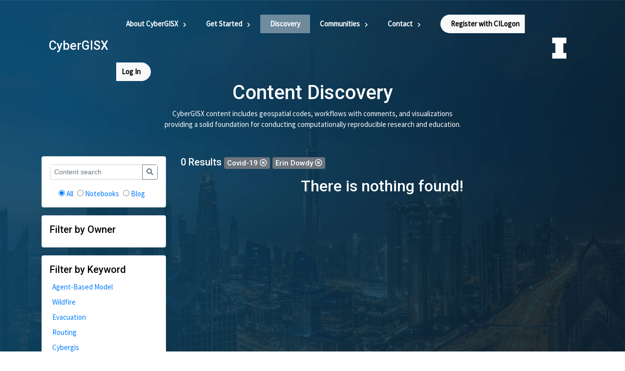

--- FILE ---
content_type: text/html; charset=UTF-8
request_url: https://cybergisxhub.cigi.illinois.edu/notebooks-discovery/?keywords=covid-19&author__in=144
body_size: 21967
content:
<!doctype html>
<html lang="en">
<head>

    <!-- Required meta tags -->
    <meta charset="utf-8">
    <meta name="viewport" content="width=device-width, initial-scale=1, shrink-to-fit=no">
    <link rel="shortcut icon" href="https://cybergisxhub.cigi.illinois.edu/wp-content/themes/jupyter/img/fav/favico.ico">
	<link rel="icon" sizes="16x16 32x32 64x64" href="https://cybergisxhub.cigi.illinois.edu/wp-content/themes/jupyter/img/fav/favico.ico">
	<link rel="icon" type="image/png" sizes="196x196" href="https://cybergisxhub.cigi.illinois.edu/wp-content/themes/jupyter/img/fav/favico-192.png">
	<link rel="icon" type="image/png" sizes="160x160" href="https://cybergisxhub.cigi.illinois.edu/wp-content/themes/jupyter/img/fav/favico-160.png">
	<link rel="icon" type="image/png" sizes="96x96" href="https://cybergisxhub.cigi.illinois.edu/wp-content/themes/jupyter/img/fav/favico-96.png">
	<link rel="icon" type="image/png" sizes="64x64" href="https://cybergisxhub.cigi.illinois.edu/wp-content/themes/jupyter/img/fav/favico-64.png">
	<link rel="icon" type="image/png" sizes="32x32" href="https://cybergisxhub.cigi.illinois.edu/wp-content/themes/jupyter/img/fav/favico-32.png">
	<link rel="icon" type="image/png" sizes="16x16" href="https://cybergisxhub.cigi.illinois.edu/wp-content/themes/jupyter/img/fav/favico-16.png">
	<link rel="apple-touch-icon" href="https://cybergisxhub.cigi.illinois.edu/wp-content/themes/jupyter/img/fav/favico-57.png">
	<link rel="apple-touch-icon" sizes="114x114" href="https://cybergisxhub.cigi.illinois.edu/wp-content/themes/jupyter/img/fav/favico-114.png">
	<link rel="apple-touch-icon" sizes="72x72" href="https://cybergisxhub.cigi.illinois.edu/wp-content/themes/jupyter/img/fav/favico-72.png">
	<link rel="apple-touch-icon" sizes="144x144" href="https://cybergisxhub.cigi.illinois.edu/wp-content/themes/jupyter/img/fav/favico-144.png">
	<link rel="apple-touch-icon" sizes="60x60" href="https://cybergisxhub.cigi.illinois.edu/wp-content/themes/jupyter/img/fav/favico-60.png">
	<link rel="apple-touch-icon" sizes="120x120" href="https://cybergisxhub.cigi.illinois.edu/wp-content/themes/jupyter/img/fav/favico-120.png">
	<link rel="apple-touch-icon" sizes="76x76" href="https://cybergisxhub.cigi.illinois.edu/wp-content/themes/jupyter/img/fav/favico-76.png">
	<link rel="apple-touch-icon" sizes="152x152" href="https://cybergisxhub.cigi.illinois.edu/wp-content/themes/jupyter/img/fav/favico-152.png">
	<link rel="apple-touch-icon" sizes="180x180" href="https://cybergisxhub.cigi.illinois.edu/wp-content/themes/jupyter/img/fav/favico-180.png">
	<meta name="msapplication-TileColor" content="#FFFFFF">
	<meta name="msapplication-TileImage" content="https://cybergisxhub.cigi.illinois.edu/wp-content/themes/jupyter/img/fav/favico-144.png">
	<meta name="msapplication-config" content="https://cybergisxhub.cigi.illinois.edu/wp-content/themes/jupyter/img/fav/browserconfig.xml">
    <script src="https://code.jquery.com/jquery-3.5.1.js" integrity="sha256-QWo7LDvxbWT2tbbQ97B53yJnYU3WhH/C8ycbRAkjPDc=" crossorigin="anonymous"></script>
    
    <meta name='robots' content='index, follow, max-image-preview:large, max-snippet:-1, max-video-preview:-1' />
<!-- Jetpack Site Verification Tags -->
<meta name="google-site-verification" content="SBetT2s3rxJbTn9ZfgVsrbxKHXd7pyYNIn9kwH-v6WA" />

	<!-- This site is optimized with the Yoast SEO plugin v26.8 - https://yoast.com/product/yoast-seo-wordpress/ -->
	<link rel="canonical" href="https://cybergisxhub.cigi.illinois.edu/notebooks-discovery/" />
	<meta property="og:locale" content="en_US" />
	<meta property="og:type" content="article" />
	<meta property="og:title" content="Content Discovery - CyberGISX" />
	<meta property="og:url" content="https://cybergisxhub.cigi.illinois.edu/notebooks-discovery/" />
	<meta property="og:site_name" content="CyberGISX" />
	<meta property="article:publisher" content="https://www.facebook.com/CyberGISCenter/" />
	<meta property="article:modified_time" content="2023-03-02T16:05:38+00:00" />
	<meta name="twitter:card" content="summary_large_image" />
	<meta name="twitter:site" content="@CyberGISCenter" />
	<script type="application/ld+json" class="yoast-schema-graph">{"@context":"https://schema.org","@graph":[{"@type":"WebPage","@id":"https://cybergisxhub.cigi.illinois.edu/notebooks-discovery/","url":"https://cybergisxhub.cigi.illinois.edu/notebooks-discovery/","name":"Content Discovery - CyberGISX","isPartOf":{"@id":"https://cybergisxhub.cigi.illinois.edu/#website"},"datePublished":"2021-09-15T20:07:16+00:00","dateModified":"2023-03-02T16:05:38+00:00","breadcrumb":{"@id":"https://cybergisxhub.cigi.illinois.edu/notebooks-discovery/#breadcrumb"},"inLanguage":"en-US","potentialAction":[{"@type":"ReadAction","target":["https://cybergisxhub.cigi.illinois.edu/notebooks-discovery/"]}]},{"@type":"BreadcrumbList","@id":"https://cybergisxhub.cigi.illinois.edu/notebooks-discovery/#breadcrumb","itemListElement":[{"@type":"ListItem","position":1,"name":"Home","item":"https://cybergisxhub.cigi.illinois.edu/"},{"@type":"ListItem","position":2,"name":"Content Discovery"}]},{"@type":"WebSite","@id":"https://cybergisxhub.cigi.illinois.edu/#website","url":"https://cybergisxhub.cigi.illinois.edu/","name":"CyberGISX","description":"Geospatial Community","publisher":{"@id":"https://cybergisxhub.cigi.illinois.edu/#organization"},"potentialAction":[{"@type":"SearchAction","target":{"@type":"EntryPoint","urlTemplate":"https://cybergisxhub.cigi.illinois.edu/?s={search_term_string}"},"query-input":{"@type":"PropertyValueSpecification","valueRequired":true,"valueName":"search_term_string"}}],"inLanguage":"en-US"},{"@type":"Organization","@id":"https://cybergisxhub.cigi.illinois.edu/#organization","name":"CyberGIS Center","url":"https://cybergisxhub.cigi.illinois.edu/","logo":{"@type":"ImageObject","inLanguage":"en-US","@id":"https://cybergisxhub.cigi.illinois.edu/#/schema/logo/image/","url":"https://cybergisxhub.cigi.illinois.edu/wp-content/uploads/2020/01/CyberGIS.png","contentUrl":"https://cybergisxhub.cigi.illinois.edu/wp-content/uploads/2020/01/CyberGIS.png","width":358,"height":358,"caption":"CyberGIS Center"},"image":{"@id":"https://cybergisxhub.cigi.illinois.edu/#/schema/logo/image/"},"sameAs":["https://www.facebook.com/CyberGISCenter/","https://x.com/CyberGISCenter","https://www.linkedin.com/company/cybergiscenter/","https://www.youtube.com/channel/UCMUe7Rj0rcmT6kc-PDFsAnA/"]}]}</script>
	<!-- / Yoast SEO plugin. -->


<link rel='dns-prefetch' href='//cdnjs.cloudflare.com' />
<link rel='dns-prefetch' href='//www.googletagmanager.com' />
<link rel='dns-prefetch' href='//stats.wp.com' />
<link rel='dns-prefetch' href='//widgets.wp.com' />
<link rel="alternate" title="oEmbed (JSON)" type="application/json+oembed" href="https://cybergisxhub.cigi.illinois.edu/wp-json/oembed/1.0/embed?url=https%3A%2F%2Fcybergisxhub.cigi.illinois.edu%2Fnotebooks-discovery%2F" />
<link rel="alternate" title="oEmbed (XML)" type="text/xml+oembed" href="https://cybergisxhub.cigi.illinois.edu/wp-json/oembed/1.0/embed?url=https%3A%2F%2Fcybergisxhub.cigi.illinois.edu%2Fnotebooks-discovery%2F&#038;format=xml" />
<style id='wp-img-auto-sizes-contain-inline-css' type='text/css'>
img:is([sizes=auto i],[sizes^="auto," i]){contain-intrinsic-size:3000px 1500px}
/*# sourceURL=wp-img-auto-sizes-contain-inline-css */
</style>
<style id='wp-emoji-styles-inline-css' type='text/css'>

	img.wp-smiley, img.emoji {
		display: inline !important;
		border: none !important;
		box-shadow: none !important;
		height: 1em !important;
		width: 1em !important;
		margin: 0 0.07em !important;
		vertical-align: -0.1em !important;
		background: none !important;
		padding: 0 !important;
	}
/*# sourceURL=wp-emoji-styles-inline-css */
</style>
<style id='wp-block-library-inline-css' type='text/css'>
:root{--wp-block-synced-color:#7a00df;--wp-block-synced-color--rgb:122,0,223;--wp-bound-block-color:var(--wp-block-synced-color);--wp-editor-canvas-background:#ddd;--wp-admin-theme-color:#007cba;--wp-admin-theme-color--rgb:0,124,186;--wp-admin-theme-color-darker-10:#006ba1;--wp-admin-theme-color-darker-10--rgb:0,107,160.5;--wp-admin-theme-color-darker-20:#005a87;--wp-admin-theme-color-darker-20--rgb:0,90,135;--wp-admin-border-width-focus:2px}@media (min-resolution:192dpi){:root{--wp-admin-border-width-focus:1.5px}}.wp-element-button{cursor:pointer}:root .has-very-light-gray-background-color{background-color:#eee}:root .has-very-dark-gray-background-color{background-color:#313131}:root .has-very-light-gray-color{color:#eee}:root .has-very-dark-gray-color{color:#313131}:root .has-vivid-green-cyan-to-vivid-cyan-blue-gradient-background{background:linear-gradient(135deg,#00d084,#0693e3)}:root .has-purple-crush-gradient-background{background:linear-gradient(135deg,#34e2e4,#4721fb 50%,#ab1dfe)}:root .has-hazy-dawn-gradient-background{background:linear-gradient(135deg,#faaca8,#dad0ec)}:root .has-subdued-olive-gradient-background{background:linear-gradient(135deg,#fafae1,#67a671)}:root .has-atomic-cream-gradient-background{background:linear-gradient(135deg,#fdd79a,#004a59)}:root .has-nightshade-gradient-background{background:linear-gradient(135deg,#330968,#31cdcf)}:root .has-midnight-gradient-background{background:linear-gradient(135deg,#020381,#2874fc)}:root{--wp--preset--font-size--normal:16px;--wp--preset--font-size--huge:42px}.has-regular-font-size{font-size:1em}.has-larger-font-size{font-size:2.625em}.has-normal-font-size{font-size:var(--wp--preset--font-size--normal)}.has-huge-font-size{font-size:var(--wp--preset--font-size--huge)}.has-text-align-center{text-align:center}.has-text-align-left{text-align:left}.has-text-align-right{text-align:right}.has-fit-text{white-space:nowrap!important}#end-resizable-editor-section{display:none}.aligncenter{clear:both}.items-justified-left{justify-content:flex-start}.items-justified-center{justify-content:center}.items-justified-right{justify-content:flex-end}.items-justified-space-between{justify-content:space-between}.screen-reader-text{border:0;clip-path:inset(50%);height:1px;margin:-1px;overflow:hidden;padding:0;position:absolute;width:1px;word-wrap:normal!important}.screen-reader-text:focus{background-color:#ddd;clip-path:none;color:#444;display:block;font-size:1em;height:auto;left:5px;line-height:normal;padding:15px 23px 14px;text-decoration:none;top:5px;width:auto;z-index:100000}html :where(.has-border-color){border-style:solid}html :where([style*=border-top-color]){border-top-style:solid}html :where([style*=border-right-color]){border-right-style:solid}html :where([style*=border-bottom-color]){border-bottom-style:solid}html :where([style*=border-left-color]){border-left-style:solid}html :where([style*=border-width]){border-style:solid}html :where([style*=border-top-width]){border-top-style:solid}html :where([style*=border-right-width]){border-right-style:solid}html :where([style*=border-bottom-width]){border-bottom-style:solid}html :where([style*=border-left-width]){border-left-style:solid}html :where(img[class*=wp-image-]){height:auto;max-width:100%}:where(figure){margin:0 0 1em}html :where(.is-position-sticky){--wp-admin--admin-bar--position-offset:var(--wp-admin--admin-bar--height,0px)}@media screen and (max-width:600px){html :where(.is-position-sticky){--wp-admin--admin-bar--position-offset:0px}}

/*# sourceURL=wp-block-library-inline-css */
</style><style id='global-styles-inline-css' type='text/css'>
:root{--wp--preset--aspect-ratio--square: 1;--wp--preset--aspect-ratio--4-3: 4/3;--wp--preset--aspect-ratio--3-4: 3/4;--wp--preset--aspect-ratio--3-2: 3/2;--wp--preset--aspect-ratio--2-3: 2/3;--wp--preset--aspect-ratio--16-9: 16/9;--wp--preset--aspect-ratio--9-16: 9/16;--wp--preset--color--black: #000000;--wp--preset--color--cyan-bluish-gray: #abb8c3;--wp--preset--color--white: #ffffff;--wp--preset--color--pale-pink: #f78da7;--wp--preset--color--vivid-red: #cf2e2e;--wp--preset--color--luminous-vivid-orange: #ff6900;--wp--preset--color--luminous-vivid-amber: #fcb900;--wp--preset--color--light-green-cyan: #7bdcb5;--wp--preset--color--vivid-green-cyan: #00d084;--wp--preset--color--pale-cyan-blue: #8ed1fc;--wp--preset--color--vivid-cyan-blue: #0693e3;--wp--preset--color--vivid-purple: #9b51e0;--wp--preset--gradient--vivid-cyan-blue-to-vivid-purple: linear-gradient(135deg,rgb(6,147,227) 0%,rgb(155,81,224) 100%);--wp--preset--gradient--light-green-cyan-to-vivid-green-cyan: linear-gradient(135deg,rgb(122,220,180) 0%,rgb(0,208,130) 100%);--wp--preset--gradient--luminous-vivid-amber-to-luminous-vivid-orange: linear-gradient(135deg,rgb(252,185,0) 0%,rgb(255,105,0) 100%);--wp--preset--gradient--luminous-vivid-orange-to-vivid-red: linear-gradient(135deg,rgb(255,105,0) 0%,rgb(207,46,46) 100%);--wp--preset--gradient--very-light-gray-to-cyan-bluish-gray: linear-gradient(135deg,rgb(238,238,238) 0%,rgb(169,184,195) 100%);--wp--preset--gradient--cool-to-warm-spectrum: linear-gradient(135deg,rgb(74,234,220) 0%,rgb(151,120,209) 20%,rgb(207,42,186) 40%,rgb(238,44,130) 60%,rgb(251,105,98) 80%,rgb(254,248,76) 100%);--wp--preset--gradient--blush-light-purple: linear-gradient(135deg,rgb(255,206,236) 0%,rgb(152,150,240) 100%);--wp--preset--gradient--blush-bordeaux: linear-gradient(135deg,rgb(254,205,165) 0%,rgb(254,45,45) 50%,rgb(107,0,62) 100%);--wp--preset--gradient--luminous-dusk: linear-gradient(135deg,rgb(255,203,112) 0%,rgb(199,81,192) 50%,rgb(65,88,208) 100%);--wp--preset--gradient--pale-ocean: linear-gradient(135deg,rgb(255,245,203) 0%,rgb(182,227,212) 50%,rgb(51,167,181) 100%);--wp--preset--gradient--electric-grass: linear-gradient(135deg,rgb(202,248,128) 0%,rgb(113,206,126) 100%);--wp--preset--gradient--midnight: linear-gradient(135deg,rgb(2,3,129) 0%,rgb(40,116,252) 100%);--wp--preset--font-size--small: 13px;--wp--preset--font-size--medium: 20px;--wp--preset--font-size--large: 36px;--wp--preset--font-size--x-large: 42px;--wp--preset--spacing--20: 0.44rem;--wp--preset--spacing--30: 0.67rem;--wp--preset--spacing--40: 1rem;--wp--preset--spacing--50: 1.5rem;--wp--preset--spacing--60: 2.25rem;--wp--preset--spacing--70: 3.38rem;--wp--preset--spacing--80: 5.06rem;--wp--preset--shadow--natural: 6px 6px 9px rgba(0, 0, 0, 0.2);--wp--preset--shadow--deep: 12px 12px 50px rgba(0, 0, 0, 0.4);--wp--preset--shadow--sharp: 6px 6px 0px rgba(0, 0, 0, 0.2);--wp--preset--shadow--outlined: 6px 6px 0px -3px rgb(255, 255, 255), 6px 6px rgb(0, 0, 0);--wp--preset--shadow--crisp: 6px 6px 0px rgb(0, 0, 0);}:where(.is-layout-flex){gap: 0.5em;}:where(.is-layout-grid){gap: 0.5em;}body .is-layout-flex{display: flex;}.is-layout-flex{flex-wrap: wrap;align-items: center;}.is-layout-flex > :is(*, div){margin: 0;}body .is-layout-grid{display: grid;}.is-layout-grid > :is(*, div){margin: 0;}:where(.wp-block-columns.is-layout-flex){gap: 2em;}:where(.wp-block-columns.is-layout-grid){gap: 2em;}:where(.wp-block-post-template.is-layout-flex){gap: 1.25em;}:where(.wp-block-post-template.is-layout-grid){gap: 1.25em;}.has-black-color{color: var(--wp--preset--color--black) !important;}.has-cyan-bluish-gray-color{color: var(--wp--preset--color--cyan-bluish-gray) !important;}.has-white-color{color: var(--wp--preset--color--white) !important;}.has-pale-pink-color{color: var(--wp--preset--color--pale-pink) !important;}.has-vivid-red-color{color: var(--wp--preset--color--vivid-red) !important;}.has-luminous-vivid-orange-color{color: var(--wp--preset--color--luminous-vivid-orange) !important;}.has-luminous-vivid-amber-color{color: var(--wp--preset--color--luminous-vivid-amber) !important;}.has-light-green-cyan-color{color: var(--wp--preset--color--light-green-cyan) !important;}.has-vivid-green-cyan-color{color: var(--wp--preset--color--vivid-green-cyan) !important;}.has-pale-cyan-blue-color{color: var(--wp--preset--color--pale-cyan-blue) !important;}.has-vivid-cyan-blue-color{color: var(--wp--preset--color--vivid-cyan-blue) !important;}.has-vivid-purple-color{color: var(--wp--preset--color--vivid-purple) !important;}.has-black-background-color{background-color: var(--wp--preset--color--black) !important;}.has-cyan-bluish-gray-background-color{background-color: var(--wp--preset--color--cyan-bluish-gray) !important;}.has-white-background-color{background-color: var(--wp--preset--color--white) !important;}.has-pale-pink-background-color{background-color: var(--wp--preset--color--pale-pink) !important;}.has-vivid-red-background-color{background-color: var(--wp--preset--color--vivid-red) !important;}.has-luminous-vivid-orange-background-color{background-color: var(--wp--preset--color--luminous-vivid-orange) !important;}.has-luminous-vivid-amber-background-color{background-color: var(--wp--preset--color--luminous-vivid-amber) !important;}.has-light-green-cyan-background-color{background-color: var(--wp--preset--color--light-green-cyan) !important;}.has-vivid-green-cyan-background-color{background-color: var(--wp--preset--color--vivid-green-cyan) !important;}.has-pale-cyan-blue-background-color{background-color: var(--wp--preset--color--pale-cyan-blue) !important;}.has-vivid-cyan-blue-background-color{background-color: var(--wp--preset--color--vivid-cyan-blue) !important;}.has-vivid-purple-background-color{background-color: var(--wp--preset--color--vivid-purple) !important;}.has-black-border-color{border-color: var(--wp--preset--color--black) !important;}.has-cyan-bluish-gray-border-color{border-color: var(--wp--preset--color--cyan-bluish-gray) !important;}.has-white-border-color{border-color: var(--wp--preset--color--white) !important;}.has-pale-pink-border-color{border-color: var(--wp--preset--color--pale-pink) !important;}.has-vivid-red-border-color{border-color: var(--wp--preset--color--vivid-red) !important;}.has-luminous-vivid-orange-border-color{border-color: var(--wp--preset--color--luminous-vivid-orange) !important;}.has-luminous-vivid-amber-border-color{border-color: var(--wp--preset--color--luminous-vivid-amber) !important;}.has-light-green-cyan-border-color{border-color: var(--wp--preset--color--light-green-cyan) !important;}.has-vivid-green-cyan-border-color{border-color: var(--wp--preset--color--vivid-green-cyan) !important;}.has-pale-cyan-blue-border-color{border-color: var(--wp--preset--color--pale-cyan-blue) !important;}.has-vivid-cyan-blue-border-color{border-color: var(--wp--preset--color--vivid-cyan-blue) !important;}.has-vivid-purple-border-color{border-color: var(--wp--preset--color--vivid-purple) !important;}.has-vivid-cyan-blue-to-vivid-purple-gradient-background{background: var(--wp--preset--gradient--vivid-cyan-blue-to-vivid-purple) !important;}.has-light-green-cyan-to-vivid-green-cyan-gradient-background{background: var(--wp--preset--gradient--light-green-cyan-to-vivid-green-cyan) !important;}.has-luminous-vivid-amber-to-luminous-vivid-orange-gradient-background{background: var(--wp--preset--gradient--luminous-vivid-amber-to-luminous-vivid-orange) !important;}.has-luminous-vivid-orange-to-vivid-red-gradient-background{background: var(--wp--preset--gradient--luminous-vivid-orange-to-vivid-red) !important;}.has-very-light-gray-to-cyan-bluish-gray-gradient-background{background: var(--wp--preset--gradient--very-light-gray-to-cyan-bluish-gray) !important;}.has-cool-to-warm-spectrum-gradient-background{background: var(--wp--preset--gradient--cool-to-warm-spectrum) !important;}.has-blush-light-purple-gradient-background{background: var(--wp--preset--gradient--blush-light-purple) !important;}.has-blush-bordeaux-gradient-background{background: var(--wp--preset--gradient--blush-bordeaux) !important;}.has-luminous-dusk-gradient-background{background: var(--wp--preset--gradient--luminous-dusk) !important;}.has-pale-ocean-gradient-background{background: var(--wp--preset--gradient--pale-ocean) !important;}.has-electric-grass-gradient-background{background: var(--wp--preset--gradient--electric-grass) !important;}.has-midnight-gradient-background{background: var(--wp--preset--gradient--midnight) !important;}.has-small-font-size{font-size: var(--wp--preset--font-size--small) !important;}.has-medium-font-size{font-size: var(--wp--preset--font-size--medium) !important;}.has-large-font-size{font-size: var(--wp--preset--font-size--large) !important;}.has-x-large-font-size{font-size: var(--wp--preset--font-size--x-large) !important;}
/*# sourceURL=global-styles-inline-css */
</style>

<style id='classic-theme-styles-inline-css' type='text/css'>
/*! This file is auto-generated */
.wp-block-button__link{color:#fff;background-color:#32373c;border-radius:9999px;box-shadow:none;text-decoration:none;padding:calc(.667em + 2px) calc(1.333em + 2px);font-size:1.125em}.wp-block-file__button{background:#32373c;color:#fff;text-decoration:none}
/*# sourceURL=/wp-includes/css/classic-themes.min.css */
</style>
<link rel='stylesheet' id='dashicons-css' href='https://cybergisxhub.cigi.illinois.edu/wp-includes/css/dashicons.min.css?ver=6.9' type='text/css' media='all' />
<link rel='stylesheet' id='sharedaddy-css' href='https://cybergisxhub.cigi.illinois.edu/wp-content/plugins/jetpack/modules/sharedaddy/sharing.css?ver=15.4' type='text/css' media='all' />
<link rel='stylesheet' id='social-logos-css' href='https://cybergisxhub.cigi.illinois.edu/wp-content/plugins/jetpack/_inc/social-logos/social-logos.min.css?ver=15.4' type='text/css' media='all' />
		<!-- Global site tag (gtag.js) - Google Analytics -->
		<script async src="https://www.googletagmanager.com/gtag/js?id=G-FLPN357M15"></script>
		<script type="text/javascript">
			if (window.location.host == "cybergisxhub.cigi.illinois.edu") {
				window.dataLayer = window.dataLayer || [];

				function gtag() {
					dataLayer.push(arguments);
				}
				gtag('js', new Date());
												gtag('set', {
							'user_id': 'user_x'
						});
											gtag('config', 'G-FLPN357M15');
			}
		</script>
	<script type="text/javascript" src="https://cybergisxhub.cigi.illinois.edu/wp-includes/js/jquery/jquery.min.js?ver=3.7.1" id="jquery-core-js"></script>
<script type="text/javascript" src="https://cybergisxhub.cigi.illinois.edu/wp-includes/js/jquery/jquery-migrate.min.js?ver=3.4.1" id="jquery-migrate-js"></script>
<script type="text/javascript" id="ajax_comment-js-extra">
/* <![CDATA[ */
var cybergisx_ajax_comment_params = {"ajaxurl":"https://cybergisxhub.cigi.illinois.edu/wp-admin/admin-ajax.php"};
//# sourceURL=ajax_comment-js-extra
/* ]]> */
</script>
<script type="text/javascript" src="https://cybergisxhub.cigi.illinois.edu/wp-content/themes/jupyter/js/ajax-comment.js?ver=6.9" id="ajax_comment-js"></script>

<!-- Google tag (gtag.js) snippet added by Site Kit -->
<!-- Google Analytics snippet added by Site Kit -->
<script type="text/javascript" src="https://www.googletagmanager.com/gtag/js?id=GT-5R69KC3" id="google_gtagjs-js" async></script>
<script type="text/javascript" id="google_gtagjs-js-after">
/* <![CDATA[ */
window.dataLayer = window.dataLayer || [];function gtag(){dataLayer.push(arguments);}
gtag("set","linker",{"domains":["cybergisxhub.cigi.illinois.edu"]});
gtag("js", new Date());
gtag("set", "developer_id.dZTNiMT", true);
gtag("config", "GT-5R69KC3", {"googlesitekit_post_type":"page"});
 window._googlesitekit = window._googlesitekit || {}; window._googlesitekit.throttledEvents = []; window._googlesitekit.gtagEvent = (name, data) => { var key = JSON.stringify( { name, data } ); if ( !! window._googlesitekit.throttledEvents[ key ] ) { return; } window._googlesitekit.throttledEvents[ key ] = true; setTimeout( () => { delete window._googlesitekit.throttledEvents[ key ]; }, 5 ); gtag( "event", name, { ...data, event_source: "site-kit" } ); }; 
//# sourceURL=google_gtagjs-js-after
/* ]]> */
</script>
<link rel="https://api.w.org/" href="https://cybergisxhub.cigi.illinois.edu/wp-json/" /><link rel="alternate" title="JSON" type="application/json" href="https://cybergisxhub.cigi.illinois.edu/wp-json/wp/v2/pages/2457" /><link rel="EditURI" type="application/rsd+xml" title="RSD" href="https://cybergisxhub.cigi.illinois.edu/xmlrpc.php?rsd" />
<meta name="generator" content="WordPress 6.9" />
<link rel='shortlink' href='https://cybergisxhub.cigi.illinois.edu/?p=2457' />
<meta name="generator" content="Site Kit by Google 1.171.0" /><script type="text/javascript">
	window._se_plugin_version = '8.1.9';
</script>
	<style>img#wpstats{display:none}</style>
		<script type='text/x-mathjax-config'>
    MathJax.Hub.Config({
        tex2jax: {
            inlineMath: [ ['$','$'], ['[latex]', '[/latex]']],
            displayMath: [ ['$$','$$'] ],
            processEscapes: true,
            processEnvironments: true
        },
        // Center justify equations in code and markdown cells. Elsewhere
        // we use CSS to left justify single line equations in code cells.
        displayAlign: 'center',
        'HTML-CSS': {
            styles: {'.MathJax_Display': {'margin': 0}},
            linebreaks: { automatic: true },
			extensions: ['handle-floats.js'],
			availableFonts: ['STIX','TeX'],
            preferredFont: 'STIX',
			webFont:'STIX-Web'
        },
    });
	</script>
<!-- Google Tag Manager snippet added by Site Kit -->
<script type="text/javascript">
/* <![CDATA[ */

			( function( w, d, s, l, i ) {
				w[l] = w[l] || [];
				w[l].push( {'gtm.start': new Date().getTime(), event: 'gtm.js'} );
				var f = d.getElementsByTagName( s )[0],
					j = d.createElement( s ), dl = l != 'dataLayer' ? '&l=' + l : '';
				j.async = true;
				j.src = 'https://www.googletagmanager.com/gtm.js?id=' + i + dl;
				f.parentNode.insertBefore( j, f );
			} )( window, document, 'script', 'dataLayer', 'GTM-MK6TDBBB' );
			
/* ]]> */
</script>

<!-- End Google Tag Manager snippet added by Site Kit -->
				<style type="text/css" id="c4wp-checkout-css">
					.woocommerce-checkout .c4wp_captcha_field {
						margin-bottom: 10px;
						margin-top: 15px;
						position: relative;
						display: inline-block;
					}
				</style>
							<style type="text/css" id="c4wp-v3-lp-form-css">
				.login #login, .login #lostpasswordform {
					min-width: 350px !important;
				}
				.wpforms-field-c4wp iframe {
					width: 100% !important;
				}
			</style>
			
    <!-- Bootstrap CSS -->
    <link rel="stylesheet" href="https://maxcdn.bootstrapcdn.com/bootstrap/4.0.0/css/bootstrap.min.css"
        integrity="sha384-Gn5384xqQ1aoWXA+058RXPxPg6fy4IWvTNh0E263XmFcJlSAwiGgFAW/dAiS6JXm" crossorigin="anonymous">
    <link href="https://fonts.googleapis.com/css2?family=Roboto:wght@100;500&family=Source+Sans+Pro&display=swap" rel="stylesheet">
    <link rel="stylesheet" href="https://cybergisxhub.cigi.illinois.edu/wp-content/themes/jupyter/css/blank.css">
    <link rel="stylesheet" href="https://cybergisxhub.cigi.illinois.edu/wp-content/themes/jupyter/css/header-main.css">

            <link rel="stylesheet" href="https://cybergisxhub.cigi.illinois.edu/wp-content/themes/jupyter/css/page.css">
        <link rel="stylesheet" href="https://cybergisxhub.cigi.illinois.edu/wp-content/themes/jupyter/css/sample.css">
        <link rel="stylesheet" href="https://cybergisxhub.cigi.illinois.edu/wp-content/themes/jupyter/css/notebooks-discovery.css">
        
    <link rel="stylesheet" href="https://cybergisxhub.cigi.illinois.edu/wp-content/themes/jupyter/css/form.css">
    <link rel="stylesheet" href="https://cybergisxhub.cigi.illinois.edu/wp-content/themes/jupyter/css/footer.css">
    <link rel="stylesheet" href="https://use.fontawesome.com/releases/v5.14.0/css/all.css" integrity="sha384-HzLeBuhoNPvSl5KYnjx0BT+WB0QEEqLprO+NBkkk5gbc67FTaL7XIGa2w1L0Xbgc" crossorigin="anonymous">
    <title>Content Discovery - CyberGISX</title>

    </head>
<body>
    <div class="bg">
        <div class="layer1"></div>
        <!-- <div class="layer2"></div> -->
    </div>
    <div class="fixed-top" id="navbar">
            
    <!-- <div class="alert alert-primary text-center rounded-0" role="alert">
        We have recently switched to <b>CILogon system</b> for user authentication and registration. If you have problems accessing your CyberGISX account, please fill out <b><a href="https://cybergisxhub.cigi.illinois.edu/claim-existing-cybergisx-username" target="_blank">this form <i class="fas fa-external-link-alt" style="font-size:12px;"></i></a></b>.
    </div> -->
        <nav class="navbar navbar-expand-md navbar-expand-lg navbar-light">
            <a class="navbar-brand" href="https://cybergisxhub.cigi.illinois.edu "><h1 style="font-size:25px;">CyberGISX</h1></a>
            <a target="_blank" class="nav-link uoi-header small-logo" href="http://illinois.edu/">
                <img src="https://cybergis.illinois.edu/wp-content/themes/cybergis-new/images/uoi.png" alt="U of I logo">
            </a>
            <button class="navbar-toggler" type="button" data-toggle="collapse" data-target="#navbarSupportedContent"
                aria-controls="navbarSupportedContent" aria-expanded="false" aria-label="Toggle navigation">
                <span class="navbar-toggler-icon"></span>
            </button>

                            
                <div id="navbarSupportedContent" class="collapse navbar-collapse justify-content-end"><ul id="menu-menu-1" class="nav navbar-nav"><li id="menu-item-1979" class="menu-item menu-item-type-custom menu-item-object-custom menu-item-has-children menu-item-1979"><a href="#">About CyberGISX</a>
<ul class="sub-menu">
	<li id="menu-item-1978" class="menu-item menu-item-type-post_type menu-item-object-page menu-item-1978"><a href="https://cybergisxhub.cigi.illinois.edu/about-us/">Introduction</a></li>
	<li id="menu-item-2509" class="menu-item menu-item-type-custom menu-item-object-custom menu-item-2509"><a href="https://cybergisxhub.cigi.illinois.edu/release-notes">Release Notes</a></li>
	<li id="menu-item-3008" class="menu-item menu-item-type-post_type menu-item-object-page menu-item-3008"><a href="https://cybergisxhub.cigi.illinois.edu/current-library-list/">CyberGISX Software Library List</a></li>
</ul>
</li>
<li id="menu-item-1980" class="menu-item menu-item-type-custom menu-item-object-custom menu-item-has-children menu-item-1980"><a href="#">Get Started</a>
<ul class="sub-menu">
	<li id="menu-item-652" class="menu-item menu-item-type-post_type menu-item-object-page menu-item-652"><a href="https://cybergisxhub.cigi.illinois.edu/get-started/">Quick Guide</a></li>
	<li id="menu-item-2967" class="menu-item menu-item-type-post_type menu-item-object-page menu-item-2967"><a href="https://cybergisxhub.cigi.illinois.edu/knowledge-base/">Knowledge Base</a></li>
	<li id="menu-item-953" class="menu-item menu-item-type-post_type menu-item-object-page menu-item-953"><a href="https://cybergisxhub.cigi.illinois.edu/faq/">Frequently Asked Questions</a></li>
</ul>
</li>
<li id="menu-item-2459" class="menu-item menu-item-type-post_type menu-item-object-page current-menu-item page_item page-item-2457 current_page_item menu-item-2459"><a href="https://cybergisxhub.cigi.illinois.edu/notebooks-discovery/" aria-current="page">Discovery</a></li>
<li id="menu-item-1588" class="menu-item menu-item-type-custom menu-item-object-custom menu-item-has-children menu-item-1588"><a href="#">Communities</a>
<ul class="sub-menu">
	<li id="menu-item-2474" class="menu-item menu-item-type-custom menu-item-object-custom menu-item-2474"><a href="https://cybergisxhub.cigi.illinois.edu/notebooks">Notebook Showcase</a></li>
	<li id="menu-item-4345" class="menu-item menu-item-type-post_type menu-item-object-page menu-item-4345"><a href="https://cybergisxhub.cigi.illinois.edu/cybergis-compute/">CyberGIS-Compute Showcase</a></li>
	<li id="menu-item-2354" class="menu-item menu-item-type-post_type menu-item-object-page menu-item-2354"><a href="https://cybergisxhub.cigi.illinois.edu/geospatial-fellows-2021/">Geospatial Fellows</a></li>
	<li id="menu-item-2412" class="menu-item menu-item-type-post_type menu-item-object-page menu-item-2412"><a href="https://cybergisxhub.cigi.illinois.edu/hydroshare/">HydroShare</a></li>
	<li id="menu-item-2413" class="menu-item menu-item-type-post_type menu-item-object-page menu-item-2413"><a href="https://cybergisxhub.cigi.illinois.edu/wherecovid-19/">WhereCOVID-19</a></li>
	<li id="menu-item-4768" class="menu-item menu-item-type-post_type menu-item-object-page menu-item-4768"><a href="https://cybergisxhub.cigi.illinois.edu/geoai/">GeoAI</a></li>
	<li id="menu-item-5177" class="menu-item menu-item-type-post_type menu-item-object-page menu-item-5177"><a href="https://cybergisxhub.cigi.illinois.edu/openstreetmap/">OpenStreetMap</a></li>
</ul>
</li>
<li id="menu-item-1981" class="menu-item menu-item-type-custom menu-item-object-custom menu-item-has-children menu-item-1981"><a href="#">Contact</a>
<ul class="sub-menu">
	<li id="menu-item-83" class="menu-item menu-item-type-post_type menu-item-object-page menu-item-83"><a href="https://cybergisxhub.cigi.illinois.edu/contact-us/">Contact Information</a></li>
	<li id="menu-item-1050" class="menu-item menu-item-type-post_type menu-item-object-page menu-item-1050"><a href="https://cybergisxhub.cigi.illinois.edu/problem-report/">Problem Report</a></li>
</ul>
</li>
 <li class="menu-item left-btn">
			<a class="btn btn-light" href="https://cybergisxhub.cigi.illinois.edu/registration-with-cilogon">Register with CILogon</a>
			</li> <li class="menu-item right-btn">
			<a class="btn btn-light" href="https://cilogon.org/authorize?response_type=code&scope=email%20profile%20openid%20org.cilogon.userinfo&client_id=cilogon%3A%2Fclient_id%2F3bd614d76acb63ccf29e65a220059927&state=c7f21fb1eec19e13d07b0b75357b2b5c&redirect_uri=https%3A%2F%2Fcybergisxhub.cigi.illinois.edu%2Fwp-admin%2Fadmin-ajax.php%3Faction%3Dopenid-connect-authorize&skin=cybergisx&initialidp=urn%3Amace%3Aincommon%3Auiuc.edu">Log In</a>
			</li></ul></div>
            <a target="_blank" class="nav-link uoi-header big-logo" href="https://illinois.edu/">
                <img src="https://cybergis.illinois.edu/wp-content/themes/cybergis-new/images/uoi.png" alt="U of I logo">
            </a>
        </nav>
    </div>
<div class="content container-fluid">
    <div class="row justify-content-center">
        <div class="col-11 col-sm-10 col-md-7 col-xl-6 text-center">
            <br>
            <br>
            <br>
            <h1>Content Discovery</h1>
            <p>CyberGISX content includes geospatial codes, workflows with comments, and visualizations providing a solid foundation for conducting computationally reproducible research and education.</p>
            <br>
            </div>
            <!-- <div class="col-8">
                    <form class="input-group col-12 mb-3" method="get" id="topic-searchform" role="search" action="https://cybergisxhub.cigi.illinois.edu/">
                        <input class="form-control" type="text" value="" placeholder="Keyword" name="search" id="name">
                        <input type="hidden" value="community_notebook" name="search_type" >
                        <div class="input-group-append">
                            <input class="btn btn-primary" type="submit" id="searchsubmit" value="Find notebooks" style="color: #fff;
                            background-color: #708392;
                            border-color: #708392;">
                        </div>
                    </form>
            </div> -->
            <div class="w-100" ></div>
            <div class="container">
                <div class="row justify-content-center">
                    <div class="col-md-3">
                                                <div class="my-3 border p-3 bg-white rounded box-shadow">
                            <ul class="list-group">
                                <!-- PASSING THIS <search_type> TO TRIGGER THE SEARCH RESULT PAGE for subcommunity FROM functions.php -->
                                <form class="mt-2 mt-md-0" method="get" id="topic-notebook-searchform" role="search" action="">
                                    <div class="input-group">
                                        <input class="form-control form-control-sm"  type="text" value="" placeholder="Content search" name="nb_seach_term" id="name" />
                                        <input type="hidden" name="notebook_page" value="1">
                                                                                <input type="hidden" name="keywords" value="covid-19">
                                                                                                                                                                <input type="hidden" name="author__in" value="144">
                                                                                <div class="input-group-append">
                                            <button class="btn btn-outline-secondary my-2 my-sm-0 btn-sm" type="submit" id="searchsubmit" ><i class="fas fa-search"></i></button>
                                        </div>
                                    </div>

                                    <div class = "input-group d-felx justify-content-center mt-3" style = "color:black;"> 
                       
                                        <div class = "form-check mr-2">
                                            <input class="form-check-input position-static" type="radio" id="all_check" name='post_type_' value="all" onChange="this.form.submit()" checked = 'checked'>
                                            <label class="form-check-label" for="notebook_check" style="color: #007bff">All</label>
                                        </div> 
                                        <div class = "form-check mr-2">
                                            <input class="form-check-input position-static" type="radio" id="notebook_check" name='post_type_' value="notebook"  onChange="this.form.submit()" >
                                            <label class="form-check-label" for="notebook_check" style="color: #007bff">Notebooks</label>
                                        </div>     
                                        <div class = "form-check mr-2">
                                            <input class="form-check-input position-static" type="radio" id="blog_check" name='post_type_' value="blog" onChange="this.form.submit()" >
                                            <label class="form-check-label" for="notebook_check" style="color: #007bff">Blog</label>
                                        </div>
                                        
 
                                    </div> 

                                </form>
                            </ul>
                        </div>
                        <!-- <div class="my-3 border p-3 bg-white rounded box-shadow">
                            
                        </div> -->
                        <div class="my-3 border p-3 bg-white rounded box-shadow">
                            <ul class="list-group">
                                    <h5 style="color:black">Filter by Owner</h5> 
                                                                </ul>
                        </div>
                        <div class="my-3 border p-3 bg-white rounded box-shadow">
                            <ul class="list-group">
                                <h5 style="color:black">Filter by Keyword</h5> 
                                    <li class="list-group-item list-group-item-action d-flex justify-content-between align-items-center">
                <a class="w-100" href="?keywords=agent-based-model&author__in=144 " > agent-based model
				<span class="badge badge-pill badge-secondary float-right"></span>
				</a>
				</li><li class="list-group-item list-group-item-action d-flex justify-content-between align-items-center">
                <a class="w-100" href="?keywords=wildfire&author__in=144 " > wildfire
				<span class="badge badge-pill badge-secondary float-right"></span>
				</a>
				</li><li class="list-group-item list-group-item-action d-flex justify-content-between align-items-center">
                <a class="w-100" href="?keywords=evacuation&author__in=144 " > evacuation
				<span class="badge badge-pill badge-secondary float-right"></span>
				</a>
				</li><li class="list-group-item list-group-item-action d-flex justify-content-between align-items-center">
                <a class="w-100" href="?keywords=routing&author__in=144 " > routing
				<span class="badge badge-pill badge-secondary float-right"></span>
				</a>
				</li><li class="list-group-item list-group-item-action d-flex justify-content-between align-items-center">
                <a class="w-100" href="?keywords=cybergis&author__in=144 " > Cybergis
				<span class="badge badge-pill badge-secondary float-right"></span>
				</a>
				</li><li class="list-group-item list-group-item-action d-flex justify-content-between align-items-center">
                <a class="w-100" href="?keywords=covid-19&author__in=144 " > COVID-19
				<span class="badge badge-pill badge-secondary float-right"></span>
				</a>
				</li><li class="list-group-item list-group-item-action d-flex justify-content-between align-items-center">
                <a class="w-100" href="?keywords=mortality&author__in=144 " > Mortality
				<span class="badge badge-pill badge-secondary float-right"></span>
				</a>
				</li><li class="list-group-item list-group-item-action d-flex justify-content-between align-items-center">
                <a class="w-100" href="?keywords=human-mobility&author__in=144 " > Human Mobility
				<span class="badge badge-pill badge-secondary float-right"></span>
				</a>
				</li><li class="list-group-item list-group-item-action d-flex justify-content-between align-items-center">
                <a class="w-100" href="?keywords=spatial-pattern&author__in=144 " > Spatial Pattern
				<span class="badge badge-pill badge-secondary float-right"></span>
				</a>
				</li><li class="list-group-item list-group-item-action d-flex justify-content-between align-items-center">
                <a class="w-100" href="?keywords=safegraph&author__in=144 " > SafeGraph
				<span class="badge badge-pill badge-secondary float-right"></span>
				</a>
				</li><li class="list-group-item list-group-item-action d-flex justify-content-between align-items-center">
                <a class="w-100" href="?keywords=disability&author__in=144 " > Disability
				<span class="badge badge-pill badge-secondary float-right"></span>
				</a>
				</li><li class="list-group-item list-group-item-action d-flex justify-content-between align-items-center">
                <a class="w-100" href="?keywords=johns-hopkins&author__in=144 " > Johns Hopkins
				<span class="badge badge-pill badge-secondary float-right"></span>
				</a>
				</li><li class="list-group-item list-group-item-action d-flex justify-content-between align-items-center">
                <a class="w-100" href="?keywords=bivariate-analysis&author__in=144 " > Bivariate analysis
				<span class="badge badge-pill badge-secondary float-right"></span>
				</a>
				</li><li class="list-group-item list-group-item-action d-flex justify-content-between align-items-center">
                <a class="w-100" href="?keywords=spatial-cluster&author__in=144 " > Spatial Cluster
				<span class="badge badge-pill badge-secondary float-right"></span>
				</a>
				</li><li class="list-group-item list-group-item-action d-flex justify-content-between align-items-center">
                <a class="w-100" href="?keywords=social-distancing&author__in=144 " > Social Distancing
				<span class="badge badge-pill badge-secondary float-right"></span>
				</a>
				</li><li class="list-group-item list-group-item-action d-flex justify-content-between align-items-center">
                <a class="w-100" href="?keywords=community&author__in=144 " > Community
				<span class="badge badge-pill badge-secondary float-right"></span>
				</a>
				</li><li class="list-group-item list-group-item-action d-flex justify-content-between align-items-center">
                <a class="w-100" href="?keywords=introduction&author__in=144 " > introduction
				<span class="badge badge-pill badge-secondary float-right"></span>
				</a>
				</li><li class="list-group-item list-group-item-action d-flex justify-content-between align-items-center">
                <a class="w-100" href="?keywords=cybergisx&author__in=144 " > CyberGISX
				<span class="badge badge-pill badge-secondary float-right"></span>
				</a>
				</li><li class="list-group-item list-group-item-action d-flex justify-content-between align-items-center">
                <a class="w-100" href="?keywords=alma-framework&author__in=144 " > ALMA framework
				<span class="badge badge-pill badge-secondary float-right"></span>
				</a>
				</li><li class="list-group-item list-group-item-action d-flex justify-content-between align-items-center">
                <a class="w-100" href="?keywords=microeconomic&author__in=144 " > microeconomic
				<span class="badge badge-pill badge-secondary float-right"></span>
				</a>
				</li><li class="list-group-item list-group-item-action d-flex justify-content-between align-items-center">
                <a class="w-100" href="?keywords=simulation&author__in=144 " > simulation
				<span class="badge badge-pill badge-secondary float-right"></span>
				</a>
				</li><li class="list-group-item list-group-item-action d-flex justify-content-between align-items-center">
                <a class="w-100" href="?keywords=spatial-interpolation&author__in=144 " > Spatial interpolation
				<span class="badge badge-pill badge-secondary float-right"></span>
				</a>
				</li><li class="list-group-item list-group-item-action d-flex justify-content-between align-items-center">
                <a class="w-100" href="?keywords=chicago&author__in=144 " > Chicago
				<span class="badge badge-pill badge-secondary float-right"></span>
				</a>
				</li><li class="list-group-item list-group-item-action d-flex justify-content-between align-items-center">
                <a class="w-100" href="?keywords=kriging&author__in=144 " > Kriging
				<span class="badge badge-pill badge-secondary float-right"></span>
				</a>
				</li><li class="list-group-item list-group-item-action d-flex justify-content-between align-items-center">
                <a class="w-100" href="?keywords=nobel-project&author__in=144 " > Nobel Project
				<span class="badge badge-pill badge-secondary float-right"></span>
				</a>
				</li><li class="list-group-item list-group-item-action d-flex justify-content-between align-items-center">
                <a class="w-100" href="?keywords=mapping&author__in=144 " > Mapping
				<span class="badge badge-pill badge-secondary float-right"></span>
				</a>
				</li><li class="list-group-item list-group-item-action d-flex justify-content-between align-items-center">
                <a class="w-100" href="?keywords=jupyter-notebook&author__in=144 " > Jupyter Notebook
				<span class="badge badge-pill badge-secondary float-right"></span>
				</a>
				</li><li class="list-group-item list-group-item-action d-flex justify-content-between align-items-center">
                <a class="w-100" href="?keywords=python&author__in=144 " > Python
				<span class="badge badge-pill badge-secondary float-right"></span>
				</a>
				</li><li class="list-group-item list-group-item-action d-flex justify-content-between align-items-center">
                <a class="w-100" href="?keywords=reproducibility&author__in=144 " > Reproducibility
				<span class="badge badge-pill badge-secondary float-right"></span>
				</a>
				</li><li class="list-group-item list-group-item-action d-flex justify-content-between align-items-center">
                <a class="w-100" href="?keywords=replicability&author__in=144 " > Replicability
				<span class="badge badge-pill badge-secondary float-right"></span>
				</a>
				</li><li class="list-group-item list-group-item-action d-flex justify-content-between align-items-center">
                <a class="w-100" href="?keywords=credibility&author__in=144 " > Credibility
				<span class="badge badge-pill badge-secondary float-right"></span>
				</a>
				</li><li class="list-group-item list-group-item-action d-flex justify-content-between align-items-center">
                <a class="w-100" href="?keywords=policy&author__in=144 " > Policy
				<span class="badge badge-pill badge-secondary float-right"></span>
				</a>
				</li><li class="list-group-item list-group-item-action d-flex justify-content-between align-items-center">
                <a class="w-100" href="?keywords=reproduction&author__in=144 " > Reproduction
				<span class="badge badge-pill badge-secondary float-right"></span>
				</a>
				</li><li class="list-group-item list-group-item-action d-flex justify-content-between align-items-center">
                <a class="w-100" href="?keywords=replication&author__in=144 " > Replication
				<span class="badge badge-pill badge-secondary float-right"></span>
				</a>
				</li><li class="list-group-item list-group-item-action d-flex justify-content-between align-items-center">
                <a class="w-100" href="?keywords=spatial-accessibility&author__in=144 " > Spatial Accessibility
				<span class="badge badge-pill badge-secondary float-right"></span>
				</a>
				</li><li class="list-group-item list-group-item-action d-flex justify-content-between align-items-center">
                <a class="w-100" href="?keywords=style&author__in=144 " > Style
				<span class="badge badge-pill badge-secondary float-right"></span>
				</a>
				</li><li class="list-group-item list-group-item-action d-flex justify-content-between align-items-center">
                <a class="w-100" href="?keywords=hand&author__in=144 " > HAND
				<span class="badge badge-pill badge-secondary float-right"></span>
				</a>
				</li><li class="list-group-item list-group-item-action d-flex justify-content-between align-items-center">
                <a class="w-100" href="?keywords=camels&author__in=144 " > CAMELS
				<span class="badge badge-pill badge-secondary float-right"></span>
				</a>
				</li><li class="list-group-item list-group-item-action d-flex justify-content-between align-items-center">
                <a class="w-100" href="?keywords=hydroshare&author__in=144 " > HydroShare
				<span class="badge badge-pill badge-secondary float-right"></span>
				</a>
				</li><li class="list-group-item list-group-item-action d-flex justify-content-between align-items-center">
                <a class="w-100" href="?keywords=hpc&author__in=144 " > HPC
				<span class="badge badge-pill badge-secondary float-right"></span>
				</a>
				</li><li class="list-group-item list-group-item-action d-flex justify-content-between align-items-center">
                <a class="w-100" href="?keywords=national-water-model&author__in=144 " > National Water Model
				<span class="badge badge-pill badge-secondary float-right"></span>
				</a>
				</li><li class="list-group-item list-group-item-action d-flex justify-content-between align-items-center">
                <a class="w-100" href="?keywords=cybergis-compute-service&author__in=144 " > CyberGIS-Compute Service
				<span class="badge badge-pill badge-secondary float-right"></span>
				</a>
				</li><li class="list-group-item list-group-item-action d-flex justify-content-between align-items-center">
                <a class="w-100" href="?keywords=rhessys&author__in=144 " > RHESSys
				<span class="badge badge-pill badge-secondary float-right"></span>
				</a>
				</li><li class="list-group-item list-group-item-action d-flex justify-content-between align-items-center">
                <a class="w-100" href="?keywords=gwr&author__in=144 " > GWR
				<span class="badge badge-pill badge-secondary float-right"></span>
				</a>
				</li><li class="list-group-item list-group-item-action d-flex justify-content-between align-items-center">
                <a class="w-100" href="?keywords=widget&author__in=144 " > widget
				<span class="badge badge-pill badge-secondary float-right"></span>
				</a>
				</li><li class="list-group-item list-group-item-action d-flex justify-content-between align-items-center">
                <a class="w-100" href="?keywords=remote-desktop&author__in=144 " > remote desktop
				<span class="badge badge-pill badge-secondary float-right"></span>
				</a>
				</li><li class="list-group-item list-group-item-action d-flex justify-content-between align-items-center">
                <a class="w-100" href="?keywords=arcgis&author__in=144 " > arcgis
				<span class="badge badge-pill badge-secondary float-right"></span>
				</a>
				</li><li class="list-group-item list-group-item-action d-flex justify-content-between align-items-center">
                <a class="w-100" href="?keywords=shapefile&author__in=144 " > shapefile
				<span class="badge badge-pill badge-secondary float-right"></span>
				</a>
				</li><li class="list-group-item list-group-item-action d-flex justify-content-between align-items-center">
                <a class="w-100" href="?keywords=arcmap&author__in=144 " > arcmap
				<span class="badge badge-pill badge-secondary float-right"></span>
				</a>
				</li><li class="list-group-item list-group-item-action d-flex justify-content-between align-items-center">
                <a class="w-100" href="?keywords=georeferencing&author__in=144 " > georeferencing
				<span class="badge badge-pill badge-secondary float-right"></span>
				</a>
				</li><li class="list-group-item list-group-item-action d-flex justify-content-between align-items-center">
                <a class="w-100" href="?keywords=interactive&author__in=144 " > interactive
				<span class="badge badge-pill badge-secondary float-right"></span>
				</a>
				</li><li class="list-group-item list-group-item-action d-flex justify-content-between align-items-center">
                <a class="w-100" href="?keywords=geographically-weighted-regression&author__in=144 " > geographically weighted regression
				<span class="badge badge-pill badge-secondary float-right"></span>
				</a>
				</li><li class="list-group-item list-group-item-action d-flex justify-content-between align-items-center">
                <a class="w-100" href="?keywords=incidence-rate&author__in=144 " > incidence rate
				<span class="badge badge-pill badge-secondary float-right"></span>
				</a>
				</li><li class="list-group-item list-group-item-action d-flex justify-content-between align-items-center">
                <a class="w-100" href="?keywords=bottom-up&author__in=144 " > bottom-up
				<span class="badge badge-pill badge-secondary float-right"></span>
				</a>
				</li><li class="list-group-item list-group-item-action d-flex justify-content-between align-items-center">
                <a class="w-100" href="?keywords=epidemic-modeling&author__in=144 " > epidemic modeling
				<span class="badge badge-pill badge-secondary float-right"></span>
				</a>
				</li><li class="list-group-item list-group-item-action d-flex justify-content-between align-items-center">
                <a class="w-100" href="?keywords=spatialization&author__in=144 " > spatialization
				<span class="badge badge-pill badge-secondary float-right"></span>
				</a>
				</li><li class="list-group-item list-group-item-action d-flex justify-content-between align-items-center">
                <a class="w-100" href="?keywords=individualization&author__in=144 " > individualization
				<span class="badge badge-pill badge-secondary float-right"></span>
				</a>
				</li><li class="list-group-item list-group-item-action d-flex justify-content-between align-items-center">
                <a class="w-100" href="?keywords=high-performance-computing&author__in=144 " > high-performance computing
				<span class="badge badge-pill badge-secondary float-right"></span>
				</a>
				</li><li class="list-group-item list-group-item-action d-flex justify-content-between align-items-center">
                <a class="w-100" href="?keywords=incidence&author__in=144 " > Incidence
				<span class="badge badge-pill badge-secondary float-right"></span>
				</a>
				</li><li class="list-group-item list-group-item-action d-flex justify-content-between align-items-center">
                <a class="w-100" href="?keywords=modularity&author__in=144 " > Modularity
				<span class="badge badge-pill badge-secondary float-right"></span>
				</a>
				</li><li class="list-group-item list-group-item-action d-flex justify-content-between align-items-center">
                <a class="w-100" href="?keywords=community-detection&author__in=144 " > Community Detection
				<span class="badge badge-pill badge-secondary float-right"></span>
				</a>
				</li><li class="list-group-item list-group-item-action d-flex justify-content-between align-items-center">
                <a class="w-100" href="?keywords=regions&author__in=144 " > Regions
				<span class="badge badge-pill badge-secondary float-right"></span>
				</a>
				</li><li class="list-group-item list-group-item-action d-flex justify-content-between align-items-center">
                <a class="w-100" href="?keywords=regional-science&author__in=144 " > Regional Science
				<span class="badge badge-pill badge-secondary float-right"></span>
				</a>
				</li><li class="list-group-item list-group-item-action d-flex justify-content-between align-items-center">
                <a class="w-100" href="?keywords=networks&author__in=144 " > Networks
				<span class="badge badge-pill badge-secondary float-right"></span>
				</a>
				</li><li class="list-group-item list-group-item-action d-flex justify-content-between align-items-center">
                <a class="w-100" href="?keywords=mobility&author__in=144 " > Mobility
				<span class="badge badge-pill badge-secondary float-right"></span>
				</a>
				</li><li class="list-group-item list-group-item-action d-flex justify-content-between align-items-center">
                <a class="w-100" href="?keywords=social-media&author__in=144 " > Social Media
				<span class="badge badge-pill badge-secondary float-right"></span>
				</a>
				</li><li class="list-group-item list-group-item-action d-flex justify-content-between align-items-center">
                <a class="w-100" href="?keywords=migration&author__in=144 " > Migration
				<span class="badge badge-pill badge-secondary float-right"></span>
				</a>
				</li><li class="list-group-item list-group-item-action d-flex justify-content-between align-items-center">
                <a class="w-100" href="?keywords=cybergis-compute&author__in=144 " > cybergis-compute
				<span class="badge badge-pill badge-secondary float-right"></span>
				</a>
				</li><li class="list-group-item list-group-item-action d-flex justify-content-between align-items-center">
                <a class="w-100" href="?keywords=fireabm&author__in=144 " > fireabm
				<span class="badge badge-pill badge-secondary float-right"></span>
				</a>
				</li><li class="list-group-item list-group-item-action d-flex justify-content-between align-items-center">
                <a class="w-100" href="?keywords=social-vulnerability&author__in=144 " > Social Vulnerability
				<span class="badge badge-pill badge-secondary float-right"></span>
				</a>
				</li><li class="list-group-item list-group-item-action d-flex justify-content-between align-items-center">
                <a class="w-100" href="?keywords=healthcare&author__in=144 " > Healthcare
				<span class="badge badge-pill badge-secondary float-right"></span>
				</a>
				</li><li class="list-group-item list-group-item-action d-flex justify-content-between align-items-center">
                <a class="w-100" href="?keywords=illinois&author__in=144 " > Illinois
				<span class="badge badge-pill badge-secondary float-right"></span>
				</a>
				</li><li class="list-group-item list-group-item-action d-flex justify-content-between align-items-center">
                <a class="w-100" href="?keywords=spatial-correlation&author__in=144 " > Spatial Correlation
				<span class="badge badge-pill badge-secondary float-right"></span>
				</a>
				</li><li class="list-group-item list-group-item-action d-flex justify-content-between align-items-center">
                <a class="w-100" href="?keywords=new-york&author__in=144 " > New York
				<span class="badge badge-pill badge-secondary float-right"></span>
				</a>
				</li><li class="list-group-item list-group-item-action d-flex justify-content-between align-items-center">
                <a class="w-100" href="?keywords=choropleth-map&author__in=144 " > Choropleth Map
				<span class="badge badge-pill badge-secondary float-right"></span>
				</a>
				</li><li class="list-group-item list-group-item-action d-flex justify-content-between align-items-center">
                <a class="w-100" href="?keywords=seattle&author__in=144 " > Seattle
				<span class="badge badge-pill badge-secondary float-right"></span>
				</a>
				</li><li class="list-group-item list-group-item-action d-flex justify-content-between align-items-center">
                <a class="w-100" href="?keywords=cybergis-jupyter&author__in=144 " > CyberGIS-Jupyter
				<span class="badge badge-pill badge-secondary float-right"></span>
				</a>
				</li><li class="list-group-item list-group-item-action d-flex justify-content-between align-items-center">
                <a class="w-100" href="?keywords=spatial-accessibility&author__in=144 " > Spatial Accessibility
				<span class="badge badge-pill badge-secondary float-right"></span>
				</a>
				</li><li class="list-group-item list-group-item-action d-flex justify-content-between align-items-center">
                <a class="w-100" href="?keywords=spatial-access&author__in=144 " > spatial access
				<span class="badge badge-pill badge-secondary float-right"></span>
				</a>
				</li><li class="list-group-item list-group-item-action d-flex justify-content-between align-items-center">
                <a class="w-100" href="?keywords=e2fca&author__in=144 " > E2FCA
				<span class="badge badge-pill badge-secondary float-right"></span>
				</a>
				</li><li class="list-group-item list-group-item-action d-flex justify-content-between align-items-center">
                <a class="w-100" href="?keywords=cjw&author__in=144 " > CJW
				<span class="badge badge-pill badge-secondary float-right"></span>
				</a>
				</li><li class="list-group-item list-group-item-action d-flex justify-content-between align-items-center">
                <a class="w-100" href="?keywords=summa&author__in=144 " > SUMMA
				<span class="badge badge-pill badge-secondary float-right"></span>
				</a>
				</li><li class="list-group-item list-group-item-action d-flex justify-content-between align-items-center">
                <a class="w-100" href="?keywords=wrfhydro&author__in=144 " > WRFHydro
				<span class="badge badge-pill badge-secondary float-right"></span>
				</a>
				</li><li class="list-group-item list-group-item-action d-flex justify-content-between align-items-center">
                <a class="w-100" href="?keywords=training&author__in=144 " > Training
				<span class="badge badge-pill badge-secondary float-right"></span>
				</a>
				</li><li class="list-group-item list-group-item-action d-flex justify-content-between align-items-center">
                <a class="w-100" href="?keywords=wrf&author__in=144 " > WRF
				<span class="badge badge-pill badge-secondary float-right"></span>
				</a>
				</li><li class="list-group-item list-group-item-action d-flex justify-content-between align-items-center">
                <a class="w-100" href="?keywords=coupled&author__in=144 " > Coupled
				<span class="badge badge-pill badge-secondary float-right"></span>
				</a>
				</li><li class="list-group-item list-group-item-action d-flex justify-content-between align-items-center">
                <a class="w-100" href="?keywords=taudem&author__in=144 " > TauDEM
				<span class="badge badge-pill badge-secondary float-right"></span>
				</a>
				</li><li class="list-group-item list-group-item-action d-flex justify-content-between align-items-center">
                <a class="w-100" href="?keywords=modules&author__in=144 " > Modules
				<span class="badge badge-pill badge-secondary float-right"></span>
				</a>
				</li><li class="list-group-item list-group-item-action d-flex justify-content-between align-items-center">
                <a class="w-100" href="?keywords=easybuild&author__in=144 " > Easybuild
				<span class="badge badge-pill badge-secondary float-right"></span>
				</a>
				</li><li class="list-group-item list-group-item-action d-flex justify-content-between align-items-center">
                <a class="w-100" href="?keywords=jupyter&author__in=144 " > Jupyter
				<span class="badge badge-pill badge-secondary float-right"></span>
				</a>
				</li><li class="list-group-item list-group-item-action d-flex justify-content-between align-items-center">
                <a class="w-100" href="?keywords=kernel&author__in=144 " > Kernel
				<span class="badge badge-pill badge-secondary float-right"></span>
				</a>
				</li><li class="list-group-item list-group-item-action d-flex justify-content-between align-items-center">
                <a class="w-100" href="?keywords=globus&author__in=144 " > Globus
				<span class="badge badge-pill badge-secondary float-right"></span>
				</a>
				</li><li class="list-group-item list-group-item-action d-flex justify-content-between align-items-center">
                <a class="w-100" href="?keywords=grass&author__in=144 " > GRASS
				<span class="badge badge-pill badge-secondary float-right"></span>
				</a>
				</li><li class="list-group-item list-group-item-action d-flex justify-content-between align-items-center">
                <a class="w-100" href="?keywords=pyviz&author__in=144 " > PyViz
				<span class="badge badge-pill badge-secondary float-right"></span>
				</a>
				</li><li class="list-group-item list-group-item-action d-flex justify-content-between align-items-center">
                <a class="w-100" href="?keywords=vector&author__in=144 " > Vector
				<span class="badge badge-pill badge-secondary float-right"></span>
				</a>
				</li><li class="list-group-item list-group-item-action d-flex justify-content-between align-items-center">
                <a class="w-100" href="?keywords=drainage&author__in=144 " > Drainage
				<span class="badge badge-pill badge-secondary float-right"></span>
				</a>
				</li><li class="list-group-item list-group-item-action d-flex justify-content-between align-items-center">
                <a class="w-100" href="?keywords=lidar&author__in=144 " > Lidar
				<span class="badge badge-pill badge-secondary float-right"></span>
				</a>
				</li><li class="list-group-item list-group-item-action d-flex justify-content-between align-items-center">
                <a class="w-100" href="?keywords=visualization&author__in=144 " > Visualization
				<span class="badge badge-pill badge-secondary float-right"></span>
				</a>
				</li><li class="list-group-item list-group-item-action d-flex justify-content-between align-items-center">
                <a class="w-100" href="?keywords=google-colab&author__in=144 " > Google Colab
				<span class="badge badge-pill badge-secondary float-right"></span>
				</a>
				</li><li class="list-group-item list-group-item-action d-flex justify-content-between align-items-center">
                <a class="w-100" href="?keywords=geopandas&author__in=144 " > geopandas
				<span class="badge badge-pill badge-secondary float-right"></span>
				</a>
				</li><li class="list-group-item list-group-item-action d-flex justify-content-between align-items-center">
                <a class="w-100" href="?keywords=bokeh&author__in=144 " > bokeh
				<span class="badge badge-pill badge-secondary float-right"></span>
				</a>
				</li><li class="list-group-item list-group-item-action d-flex justify-content-between align-items-center">
                <a class="w-100" href="?keywords=wisconsin&author__in=144 " > Wisconsin
				<span class="badge badge-pill badge-secondary float-right"></span>
				</a>
				</li><li class="list-group-item list-group-item-action d-flex justify-content-between align-items-center">
                <a class="w-100" href="?keywords=influenza&author__in=144 " > Influenza
				<span class="badge badge-pill badge-secondary float-right"></span>
				</a>
				</li><li class="list-group-item list-group-item-action d-flex justify-content-between align-items-center">
                <a class="w-100" href="?keywords=social-determinants&author__in=144 " > Social Determinants
				<span class="badge badge-pill badge-secondary float-right"></span>
				</a>
				</li><li class="list-group-item list-group-item-action d-flex justify-content-between align-items-center">
                <a class="w-100" href="?keywords=racial-trauma&author__in=144 " > Racial Trauma
				<span class="badge badge-pill badge-secondary float-right"></span>
				</a>
				</li><li class="list-group-item list-group-item-action d-flex justify-content-between align-items-center">
                <a class="w-100" href="?keywords=1918&author__in=144 " > 1918
				<span class="badge badge-pill badge-secondary float-right"></span>
				</a>
				</li><li class="list-group-item list-group-item-action d-flex justify-content-between align-items-center">
                <a class="w-100" href="?keywords=pandemic&author__in=144 " > Pandemic
				<span class="badge badge-pill badge-secondary float-right"></span>
				</a>
				</li><li class="list-group-item list-group-item-action d-flex justify-content-between align-items-center">
                <a class="w-100" href="?keywords=race&author__in=144 " > Race
				<span class="badge badge-pill badge-secondary float-right"></span>
				</a>
				</li><li class="list-group-item list-group-item-action d-flex justify-content-between align-items-center">
                <a class="w-100" href="?keywords=disparity&author__in=144 " > Disparity
				<span class="badge badge-pill badge-secondary float-right"></span>
				</a>
				</li><li class="list-group-item list-group-item-action d-flex justify-content-between align-items-center">
                <a class="w-100" href="?keywords=equity&author__in=144 " > Equity
				<span class="badge badge-pill badge-secondary float-right"></span>
				</a>
				</li><li class="list-group-item list-group-item-action d-flex justify-content-between align-items-center">
                <a class="w-100" href="?keywords=youth&author__in=144 " > Youth
				<span class="badge badge-pill badge-secondary float-right"></span>
				</a>
				</li><li class="list-group-item list-group-item-action d-flex justify-content-between align-items-center">
                <a class="w-100" href="?keywords=social-inequality&author__in=144 " > Social Inequality
				<span class="badge badge-pill badge-secondary float-right"></span>
				</a>
				</li><li class="list-group-item list-group-item-action d-flex justify-content-between align-items-center">
                <a class="w-100" href="?keywords=health-disparities&author__in=144 " > Health Disparities
				<span class="badge badge-pill badge-secondary float-right"></span>
				</a>
				</li><li class="list-group-item list-group-item-action d-flex justify-content-between align-items-center">
                <a class="w-100" href="?keywords=computer-science&author__in=144 " > Computer Science
				<span class="badge badge-pill badge-secondary float-right"></span>
				</a>
				</li><li class="list-group-item list-group-item-action d-flex justify-content-between align-items-center">
                <a class="w-100" href="?keywords=geospatial-fellows&author__in=144 " > Geospatial Fellows
				<span class="badge badge-pill badge-secondary float-right"></span>
				</a>
				</li><li class="list-group-item list-group-item-action d-flex justify-content-between align-items-center">
                <a class="w-100" href="?keywords=icu-beds&author__in=144 " > ICU beds
				<span class="badge badge-pill badge-secondary float-right"></span>
				</a>
				</li><li class="list-group-item list-group-item-action d-flex justify-content-between align-items-center">
                <a class="w-100" href="?keywords=uncertainty&author__in=144 " > Uncertainty
				<span class="badge badge-pill badge-secondary float-right"></span>
				</a>
				</li><li class="list-group-item list-group-item-action d-flex justify-content-between align-items-center">
                <a class="w-100" href="?keywords=gis-day&author__in=144 " > GIS Day
				<span class="badge badge-pill badge-secondary float-right"></span>
				</a>
				</li><li class="list-group-item list-group-item-action d-flex justify-content-between align-items-center">
                <a class="w-100" href="?keywords=workshop&author__in=144 " > Workshop
				<span class="badge badge-pill badge-secondary float-right"></span>
				</a>
				</li><li class="list-group-item list-group-item-action d-flex justify-content-between align-items-center">
                <a class="w-100" href="?keywords=geovisualization&author__in=144 " > Geovisualization
				<span class="badge badge-pill badge-secondary float-right"></span>
				</a>
				</li><li class="list-group-item list-group-item-action d-flex justify-content-between align-items-center">
                <a class="w-100" href="?keywords=food-access&author__in=144 " > Food access
				<span class="badge badge-pill badge-secondary float-right"></span>
				</a>
				</li><li class="list-group-item list-group-item-action d-flex justify-content-between align-items-center">
                <a class="w-100" href="?keywords=food-environment&author__in=144 " > Food environment
				<span class="badge badge-pill badge-secondary float-right"></span>
				</a>
				</li><li class="list-group-item list-group-item-action d-flex justify-content-between align-items-center">
                <a class="w-100" href="?keywords=travel-behavior&author__in=144 " > Travel behavior
				<span class="badge badge-pill badge-secondary float-right"></span>
				</a>
				</li><li class="list-group-item list-group-item-action d-flex justify-content-between align-items-center">
                <a class="w-100" href="?keywords=vaccine&author__in=144 " > vaccine
				<span class="badge badge-pill badge-secondary float-right"></span>
				</a>
				</li><li class="list-group-item list-group-item-action d-flex justify-content-between align-items-center">
                <a class="w-100" href="?keywords=nyc&author__in=144 " > NYC
				<span class="badge badge-pill badge-secondary float-right"></span>
				</a>
				</li><li class="list-group-item list-group-item-action d-flex justify-content-between align-items-center">
                <a class="w-100" href="?keywords=public-transit&author__in=144 " > public transit
				<span class="badge badge-pill badge-secondary float-right"></span>
				</a>
				</li><li class="list-group-item list-group-item-action d-flex justify-content-between align-items-center">
                <a class="w-100" href="?keywords=geocoding&author__in=144 " > geocoding
				<span class="badge badge-pill badge-secondary float-right"></span>
				</a>
				</li><li class="list-group-item list-group-item-action d-flex justify-content-between align-items-center">
                <a class="w-100" href="?keywords=google-cloud&author__in=144 " > Google Cloud
				<span class="badge badge-pill badge-secondary float-right"></span>
				</a>
				</li><li class="list-group-item list-group-item-action d-flex justify-content-between align-items-center">
                <a class="w-100" href="?keywords=webscraping&author__in=144 " > webscraping
				<span class="badge badge-pill badge-secondary float-right"></span>
				</a>
				</li><li class="list-group-item list-group-item-action d-flex justify-content-between align-items-center">
                <a class="w-100" href="?keywords=html&author__in=144 " > html
				<span class="badge badge-pill badge-secondary float-right"></span>
				</a>
				</li><li class="list-group-item list-group-item-action d-flex justify-content-between align-items-center">
                <a class="w-100" href="?keywords=webscraping&author__in=144 " > webscraping
				<span class="badge badge-pill badge-secondary float-right"></span>
				</a>
				</li><li class="list-group-item list-group-item-action d-flex justify-content-between align-items-center">
                <a class="w-100" href="?keywords=osm&author__in=144 " > osm
				<span class="badge badge-pill badge-secondary float-right"></span>
				</a>
				</li><li class="list-group-item list-group-item-action d-flex justify-content-between align-items-center">
                <a class="w-100" href="?keywords=osmnx&author__in=144 " > osmnx
				<span class="badge badge-pill badge-secondary float-right"></span>
				</a>
				</li><li class="list-group-item list-group-item-action d-flex justify-content-between align-items-center">
                <a class="w-100" href="?keywords=uiuc&author__in=144 " > uiuc
				<span class="badge badge-pill badge-secondary float-right"></span>
				</a>
				</li><li class="list-group-item list-group-item-action d-flex justify-content-between align-items-center">
                <a class="w-100" href="?keywords=pso&author__in=144 " > pso
				<span class="badge badge-pill badge-secondary float-right"></span>
				</a>
				</li><li class="list-group-item list-group-item-action d-flex justify-content-between align-items-center">
                <a class="w-100" href="?keywords=optimization&author__in=144 " > optimization
				<span class="badge badge-pill badge-secondary float-right"></span>
				</a>
				</li><li class="list-group-item list-group-item-action d-flex justify-content-between align-items-center">
                <a class="w-100" href="?keywords=calibration&author__in=144 " > calibration
				<span class="badge badge-pill badge-secondary float-right"></span>
				</a>
				</li><li class="list-group-item list-group-item-action d-flex justify-content-between align-items-center">
                <a class="w-100" href="?keywords=health&author__in=144 " > health
				<span class="badge badge-pill badge-secondary float-right"></span>
				</a>
				</li><li class="list-group-item list-group-item-action d-flex justify-content-between align-items-center">
                <a class="w-100" href="?keywords=geog489&author__in=144 " > geog489
				<span class="badge badge-pill badge-secondary float-right"></span>
				</a>
				</li><li class="list-group-item list-group-item-action d-flex justify-content-between align-items-center">
                <a class="w-100" href="?keywords=food-safety&author__in=144 " > food safety
				<span class="badge badge-pill badge-secondary float-right"></span>
				</a>
				</li><li class="list-group-item list-group-item-action d-flex justify-content-between align-items-center">
                <a class="w-100" href="?keywords=network&author__in=144 " > network
				<span class="badge badge-pill badge-secondary float-right"></span>
				</a>
				</li><li class="list-group-item list-group-item-action d-flex justify-content-between align-items-center">
                <a class="w-100" href="?keywords=emissions&author__in=144 " > emissions
				<span class="badge badge-pill badge-secondary float-right"></span>
				</a>
				</li><li class="list-group-item list-group-item-action d-flex justify-content-between align-items-center">
                <a class="w-100" href="?keywords=grid&author__in=144 " > grid
				<span class="badge badge-pill badge-secondary float-right"></span>
				</a>
				</li><li class="list-group-item list-group-item-action d-flex justify-content-between align-items-center">
                <a class="w-100" href="?keywords=electricity&author__in=144 " > electricity
				<span class="badge badge-pill badge-secondary float-right"></span>
				</a>
				</li><li class="list-group-item list-group-item-action d-flex justify-content-between align-items-center">
                <a class="w-100" href="?keywords=hiv-rates&author__in=144 " > HIV rates
				<span class="badge badge-pill badge-secondary float-right"></span>
				</a>
				</li><li class="list-group-item list-group-item-action d-flex justify-content-between align-items-center">
                <a class="w-100" href="?keywords=web-based-gis-application&author__in=144 " > Web-based GIS application
				<span class="badge badge-pill badge-secondary float-right"></span>
				</a>
				</li><li class="list-group-item list-group-item-action d-flex justify-content-between align-items-center">
                <a class="w-100" href="?keywords=estimated-hiv-rates&author__in=144 " > estimated HIV rates
				<span class="badge badge-pill badge-secondary float-right"></span>
				</a>
				</li><li class="list-group-item list-group-item-action d-flex justify-content-between align-items-center">
                <a class="w-100" href="?keywords=cybergis-viz&author__in=144 " > CyberGIS-Viz
				<span class="badge badge-pill badge-secondary float-right"></span>
				</a>
				</li><li class="list-group-item list-group-item-action d-flex justify-content-between align-items-center">
                <a class="w-100" href="?keywords=geoprivacy&author__in=144 " > geoprivacy
				<span class="badge badge-pill badge-secondary float-right"></span>
				</a>
				</li><li class="list-group-item list-group-item-action d-flex justify-content-between align-items-center">
                <a class="w-100" href="?keywords=i-guide&author__in=144 " > I-GUIDE
				<span class="badge badge-pill badge-secondary float-right"></span>
				</a>
				</li><li class="list-group-item list-group-item-action d-flex justify-content-between align-items-center">
                <a class="w-100" href="?keywords=gist-bok&author__in=144 " > GIS&amp;T BoK
				<span class="badge badge-pill badge-secondary float-right"></span>
				</a>
				</li><li class="list-group-item list-group-item-action d-flex justify-content-between align-items-center">
                <a class="w-100" href="?keywords=census-data&author__in=144 " > Census data
				<span class="badge badge-pill badge-secondary float-right"></span>
				</a>
				</li><li class="list-group-item list-group-item-action d-flex justify-content-between align-items-center">
                <a class="w-100" href="?keywords=data-privacy&author__in=144 " > Data privacy
				<span class="badge badge-pill badge-secondary float-right"></span>
				</a>
				</li><li class="list-group-item list-group-item-action d-flex justify-content-between align-items-center">
                <a class="w-100" href="?keywords=machine-learning&author__in=144 " > Machine learning
				<span class="badge badge-pill badge-secondary float-right"></span>
				</a>
				</li><li class="list-group-item list-group-item-action d-flex justify-content-between align-items-center">
                <a class="w-100" href="?keywords=geospatial-ai&author__in=144 " > Geospatial AI
				<span class="badge badge-pill badge-secondary float-right"></span>
				</a>
				</li><li class="list-group-item list-group-item-action d-flex justify-content-between align-items-center">
                <a class="w-100" href="?keywords=vulnerability&author__in=144 " > vulnerability
				<span class="badge badge-pill badge-secondary float-right"></span>
				</a>
				</li><li class="list-group-item list-group-item-action d-flex justify-content-between align-items-center">
                <a class="w-100" href="?keywords=disaster&author__in=144 " > disaster
				<span class="badge badge-pill badge-secondary float-right"></span>
				</a>
				</li><li class="list-group-item list-group-item-action d-flex justify-content-between align-items-center">
                <a class="w-100" href="?keywords=visual-analytics&author__in=144 " > visual analytics
				<span class="badge badge-pill badge-secondary float-right"></span>
				</a>
				</li><li class="list-group-item list-group-item-action d-flex justify-content-between align-items-center">
                <a class="w-100" href="?keywords=pysal&author__in=144 " > Pysal
				<span class="badge badge-pill badge-secondary float-right"></span>
				</a>
				</li><li class="list-group-item list-group-item-action d-flex justify-content-between align-items-center">
                <a class="w-100" href="?keywords=geospatial-analysis-visualisation-heatmap-point-data-usa-health-clinical-trials&author__in=144 " > Geospatial Analysis Visualisation Heatmap Point Data USA Health Clinical Trials
				<span class="badge badge-pill badge-secondary float-right"></span>
				</a>
				</li><li class="list-group-item list-group-item-action d-flex justify-content-between align-items-center">
                <a class="w-100" href="?keywords=tutorial&author__in=144 " > tutorial
				<span class="badge badge-pill badge-secondary float-right"></span>
				</a>
				</li><li class="list-group-item list-group-item-action d-flex justify-content-between align-items-center">
                <a class="w-100" href="?keywords=aag&author__in=144 " > AAG
				<span class="badge badge-pill badge-secondary float-right"></span>
				</a>
				</li><li class="list-group-item list-group-item-action d-flex justify-content-between align-items-center">
                <a class="w-100" href="?keywords=geospatial-data&author__in=144 " > Geospatial Data
				<span class="badge badge-pill badge-secondary float-right"></span>
				</a>
				</li><li class="list-group-item list-group-item-action d-flex justify-content-between align-items-center">
                <a class="w-100" href="?keywords=image-segmentation&author__in=144 " > Image Segmentation
				<span class="badge badge-pill badge-secondary float-right"></span>
				</a>
				</li><li class="list-group-item list-group-item-action d-flex justify-content-between align-items-center">
                <a class="w-100" href="?keywords=u-net-model&author__in=144 " > U-net model
				<span class="badge badge-pill badge-secondary float-right"></span>
				</a>
				</li><li class="list-group-item list-group-item-action d-flex justify-content-between align-items-center">
                <a class="w-100" href="?keywords=resilience-index&author__in=144 " > resilience index
				<span class="badge badge-pill badge-secondary float-right"></span>
				</a>
				</li><li class="list-group-item list-group-item-action d-flex justify-content-between align-items-center">
                <a class="w-100" href="?keywords=travel-time&author__in=144 " > travel-time
				<span class="badge badge-pill badge-secondary float-right"></span>
				</a>
				</li><li class="list-group-item list-group-item-action d-flex justify-content-between align-items-center">
                <a class="w-100" href="?keywords=traffic&author__in=144 " > traffic
				<span class="badge badge-pill badge-secondary float-right"></span>
				</a>
				</li><li class="list-group-item list-group-item-action d-flex justify-content-between align-items-center">
                <a class="w-100" href="?keywords=road&author__in=144 " > road
				<span class="badge badge-pill badge-secondary float-right"></span>
				</a>
				</li><li class="list-group-item list-group-item-action d-flex justify-content-between align-items-center">
                <a class="w-100" href="?keywords=lmod&author__in=144 " > Lmod
				<span class="badge badge-pill badge-secondary float-right"></span>
				</a>
				</li><li class="list-group-item list-group-item-action d-flex justify-content-between align-items-center">
                <a class="w-100" href="?keywords=gis&author__in=144 " > GIS
				<span class="badge badge-pill badge-secondary float-right"></span>
				</a>
				</li><li class="list-group-item list-group-item-action d-flex justify-content-between align-items-center">
                <a class="w-100" href="?keywords=urban-informatics&author__in=144 " > Urban Informatics
				<span class="badge badge-pill badge-secondary float-right"></span>
				</a>
				</li><li class="list-group-item list-group-item-action d-flex justify-content-between align-items-center">
                <a class="w-100" href="?keywords=sensors&author__in=144 " > Sensors
				<span class="badge badge-pill badge-secondary float-right"></span>
				</a>
				</li><li class="list-group-item list-group-item-action d-flex justify-content-between align-items-center">
                <a class="w-100" href="?keywords=wwtps&author__in=144 " > WWTPs
				<span class="badge badge-pill badge-secondary float-right"></span>
				</a>
				</li><li class="list-group-item list-group-item-action d-flex justify-content-between align-items-center">
                <a class="w-100" href="?keywords=refinery&author__in=144 " > refinery
				<span class="badge badge-pill badge-secondary float-right"></span>
				</a>
				</li><li class="list-group-item list-group-item-action d-flex justify-content-between align-items-center">
                <a class="w-100" href="?keywords=named-entity-recognition&author__in=144 " > Named Entity Recognition
				<span class="badge badge-pill badge-secondary float-right"></span>
				</a>
				</li><li class="list-group-item list-group-item-action d-flex justify-content-between align-items-center">
                <a class="w-100" href="?keywords=text-classification&author__in=144 " > Text Classification
				<span class="badge badge-pill badge-secondary float-right"></span>
				</a>
				</li><li class="list-group-item list-group-item-action d-flex justify-content-between align-items-center">
                <a class="w-100" href="?keywords=knowledge-extraction-system&author__in=144 " > Knowledge Extraction System
				<span class="badge badge-pill badge-secondary float-right"></span>
				</a>
				</li><li class="list-group-item list-group-item-action d-flex justify-content-between align-items-center">
                <a class="w-100" href="?keywords=openstreetmap&author__in=144 " > openstreetmap
				<span class="badge badge-pill badge-secondary float-right"></span>
				</a>
				</li><li class="list-group-item list-group-item-action d-flex justify-content-between align-items-center">
                <a class="w-100" href="?keywords=osmosis&author__in=144 " > osmosis
				<span class="badge badge-pill badge-secondary float-right"></span>
				</a>
				</li><li class="list-group-item list-group-item-action d-flex justify-content-between align-items-center">
                <a class="w-100" href="?keywords=osmfilter&author__in=144 " > osmfilter
				<span class="badge badge-pill badge-secondary float-right"></span>
				</a>
				</li><li class="list-group-item list-group-item-action d-flex justify-content-between align-items-center">
                <a class="w-100" href="?keywords=vgi&author__in=144 " > VGI
				<span class="badge badge-pill badge-secondary float-right"></span>
				</a>
				</li><li class="list-group-item list-group-item-action d-flex justify-content-between align-items-center">
                <a class="w-100" href="?keywords=solar&author__in=144 " > solar
				<span class="badge badge-pill badge-secondary float-right"></span>
				</a>
				</li><li class="list-group-item list-group-item-action d-flex justify-content-between align-items-center">
                <a class="w-100" href="?keywords=wind&author__in=144 " > wind
				<span class="badge badge-pill badge-secondary float-right"></span>
				</a>
				</li><li class="list-group-item list-group-item-action d-flex justify-content-between align-items-center">
                <a class="w-100" href="?keywords=renewable-energy&author__in=144 " > renewable energy
				<span class="badge badge-pill badge-secondary float-right"></span>
				</a>
				</li><li class="list-group-item list-group-item-action d-flex justify-content-between align-items-center">
                <a class="w-100" href="?keywords=geospatial&author__in=144 " > geospatial
				<span class="badge badge-pill badge-secondary float-right"></span>
				</a>
				</li><li class="list-group-item list-group-item-action d-flex justify-content-between align-items-center">
                <a class="w-100" href="?keywords=openai&author__in=144 " > OpenAI
				<span class="badge badge-pill badge-secondary float-right"></span>
				</a>
				</li><li class="list-group-item list-group-item-action d-flex justify-content-between align-items-center">
                <a class="w-100" href="?keywords=poverty-rate&author__in=144 " > poverty rate
				<span class="badge badge-pill badge-secondary float-right"></span>
				</a>
				</li><li class="list-group-item list-group-item-action d-flex justify-content-between align-items-center">
                <a class="w-100" href="?keywords=brownfields&author__in=144 " > brownfields
				<span class="badge badge-pill badge-secondary float-right"></span>
				</a>
				</li><li class="list-group-item list-group-item-action d-flex justify-content-between align-items-center">
                <a class="w-100" href="?keywords=income&author__in=144 " > income
				<span class="badge badge-pill badge-secondary float-right"></span>
				</a>
				</li><li class="list-group-item list-group-item-action d-flex justify-content-between align-items-center">
                <a class="w-100" href="?keywords=knowledge-hypercube&author__in=144 " > Knowledge Hypercube
				<span class="badge badge-pill badge-secondary float-right"></span>
				</a>
				</li><li class="list-group-item list-group-item-action d-flex justify-content-between align-items-center">
                <a class="w-100" href="?keywords=geographic-information-retrieval&author__in=144 " > Geographic Information Retrieval
				<span class="badge badge-pill badge-secondary float-right"></span>
				</a>
				</li><li class="list-group-item list-group-item-action d-flex justify-content-between align-items-center">
                <a class="w-100" href="?keywords=weakly-supervised-text-classification&author__in=144 " > Weakly-Supervised Text Classification
				<span class="badge badge-pill badge-secondary float-right"></span>
				</a>
				</li><li class="list-group-item list-group-item-action d-flex justify-content-between align-items-center">
                <a class="w-100" href="?keywords=pytorch&author__in=144 " > PyTorch
				<span class="badge badge-pill badge-secondary float-right"></span>
				</a>
				</li><li class="list-group-item list-group-item-action d-flex justify-content-between align-items-center">
                <a class="w-100" href="?keywords=ai&author__in=144 " > AI
				<span class="badge badge-pill badge-secondary float-right"></span>
				</a>
				</li><li class="list-group-item list-group-item-action d-flex justify-content-between align-items-center">
                <a class="w-100" href="?keywords=cnn&author__in=144 " > CNN
				<span class="badge badge-pill badge-secondary float-right"></span>
				</a>
				</li><li class="list-group-item list-group-item-action d-flex justify-content-between align-items-center">
                <a class="w-100" href="?keywords=convolutional-neural-network&author__in=144 " > Convolutional Neural Network
				<span class="badge badge-pill badge-secondary float-right"></span>
				</a>
				</li><li class="list-group-item list-group-item-action d-flex justify-content-between align-items-center">
                <a class="w-100" href="?keywords=geo-text-data&author__in=144 " > Geo-Text Data
				<span class="badge badge-pill badge-secondary float-right"></span>
				</a>
				</li><li class="list-group-item list-group-item-action d-flex justify-content-between align-items-center">
                <a class="w-100" href="?keywords=sentiment-analysis&author__in=144 " > Sentiment Analysis
				<span class="badge badge-pill badge-secondary float-right"></span>
				</a>
				</li><li class="list-group-item list-group-item-action d-flex justify-content-between align-items-center">
                <a class="w-100" href="?keywords=graph&author__in=144 " > graph
				<span class="badge badge-pill badge-secondary float-right"></span>
				</a>
				</li><li class="list-group-item list-group-item-action d-flex justify-content-between align-items-center">
                <a class="w-100" href="?keywords=deep-learning&author__in=144 " > deep learning
				<span class="badge badge-pill badge-secondary float-right"></span>
				</a>
				</li><li class="list-group-item list-group-item-action d-flex justify-content-between align-items-center">
                <a class="w-100" href="?keywords=gnn&author__in=144 " > gnn
				<span class="badge badge-pill badge-secondary float-right"></span>
				</a>
				</li><li class="list-group-item list-group-item-action d-flex justify-content-between align-items-center">
                <a class="w-100" href="?keywords=pollution&author__in=144 " > pollution
				<span class="badge badge-pill badge-secondary float-right"></span>
				</a>
				</li><li class="list-group-item list-group-item-action d-flex justify-content-between align-items-center">
                <a class="w-100" href="?keywords=data&author__in=144 " > data
				<span class="badge badge-pill badge-secondary float-right"></span>
				</a>
				</li><li class="list-group-item list-group-item-action d-flex justify-content-between align-items-center">
                <a class="w-100" href="?keywords=analysis&author__in=144 " > analysis
				<span class="badge badge-pill badge-secondary float-right"></span>
				</a>
				</li><li class="list-group-item list-group-item-action d-flex justify-content-between align-items-center">
                <a class="w-100" href="?keywords=public-health&author__in=144 " > public health
				<span class="badge badge-pill badge-secondary float-right"></span>
				</a>
				</li><li class="list-group-item list-group-item-action d-flex justify-content-between align-items-center">
                <a class="w-100" href="?keywords=socioeconomic&author__in=144 " > socioeconomic
				<span class="badge badge-pill badge-secondary float-right"></span>
				</a>
				</li><li class="list-group-item list-group-item-action d-flex justify-content-between align-items-center">
                <a class="w-100" href="?keywords=centrality&author__in=144 " > centrality
				<span class="badge badge-pill badge-secondary float-right"></span>
				</a>
				</li><li class="list-group-item list-group-item-action d-flex justify-content-between align-items-center">
                <a class="w-100" href="?keywords=statistics&author__in=144 " > statistics
				<span class="badge badge-pill badge-secondary float-right"></span>
				</a>
				</li><li class="list-group-item list-group-item-action d-flex justify-content-between align-items-center">
                <a class="w-100" href="?keywords=sinkhole&author__in=144 " > sinkhole
				<span class="badge badge-pill badge-secondary float-right"></span>
				</a>
				</li><li class="list-group-item list-group-item-action d-flex justify-content-between align-items-center">
                <a class="w-100" href="?keywords=geology&author__in=144 " > geology
				<span class="badge badge-pill badge-secondary float-right"></span>
				</a>
				</li><li class="list-group-item list-group-item-action d-flex justify-content-between align-items-center">
                <a class="w-100" href="?keywords=parallel-computing&author__in=144 " > parallel computing
				<span class="badge badge-pill badge-secondary float-right"></span>
				</a>
				</li><li class="list-group-item list-group-item-action d-flex justify-content-between align-items-center">
                <a class="w-100" href="?keywords=spatial-domain-decomposition&author__in=144 " > spatial domain decomposition
				<span class="badge badge-pill badge-secondary float-right"></span>
				</a>
				</li><li class="list-group-item list-group-item-action d-flex justify-content-between align-items-center">
                <a class="w-100" href="?keywords=visual-anlaytics&author__in=144 " > visual anlaytics
				<span class="badge badge-pill badge-secondary float-right"></span>
				</a>
				</li><li class="list-group-item list-group-item-action d-flex justify-content-between align-items-center">
                <a class="w-100" href="?keywords=cybergis-vis&author__in=144 " > CyberGIS-Vis
				<span class="badge badge-pill badge-secondary float-right"></span>
				</a>
				</li><li class="list-group-item list-group-item-action d-flex justify-content-between align-items-center">
                <a class="w-100" href="?keywords=folium&author__in=144 " > folium
				<span class="badge badge-pill badge-secondary float-right"></span>
				</a>
				</li><li class="list-group-item list-group-item-action d-flex justify-content-between align-items-center">
                <a class="w-100" href="?keywords=project-runoffwa&author__in=144 " > Project-RunoffWA
				<span class="badge badge-pill badge-secondary float-right"></span>
				</a>
				</li><li class="list-group-item list-group-item-action d-flex justify-content-between align-items-center">
                <a class="w-100" href="?keywords=correlation&author__in=144 " > correlation
				<span class="badge badge-pill badge-secondary float-right"></span>
				</a>
				</li><li class="list-group-item list-group-item-action d-flex justify-content-between align-items-center">
                <a class="w-100" href="?keywords=washington&author__in=144 " > washington
				<span class="badge badge-pill badge-secondary float-right"></span>
				</a>
				</li><li class="list-group-item list-group-item-action d-flex justify-content-between align-items-center">
                <a class="w-100" href="?keywords=river-flow&author__in=144 " > river flow
				<span class="badge badge-pill badge-secondary float-right"></span>
				</a>
				</li><li class="list-group-item list-group-item-action d-flex justify-content-between align-items-center">
                <a class="w-100" href="?keywords=visualizatoin&author__in=144 " > Visualizatoin
				<span class="badge badge-pill badge-secondary float-right"></span>
				</a>
				</li><li class="list-group-item list-group-item-action d-flex justify-content-between align-items-center">
                <a class="w-100" href="?keywords=charts&author__in=144 " > Charts
				<span class="badge badge-pill badge-secondary float-right"></span>
				</a>
				</li><li class="list-group-item list-group-item-action d-flex justify-content-between align-items-center">
                <a class="w-100" href="?keywords=spatiotemporal-data&author__in=144 " > Spatiotemporal Data
				<span class="badge badge-pill badge-secondary float-right"></span>
				</a>
				</li><li class="list-group-item list-group-item-action d-flex justify-content-between align-items-center">
                <a class="w-100" href="?keywords=geovisual-analytics&author__in=144 " > Geovisual Analytics
				<span class="badge badge-pill badge-secondary float-right"></span>
				</a>
				</li><li class="list-group-item list-group-item-action d-flex justify-content-between align-items-center">
                <a class="w-100" href="?keywords=javascript&author__in=144 " > JavaScript
				<span class="badge badge-pill badge-secondary float-right"></span>
				</a>
				</li><li class="list-group-item list-group-item-action d-flex justify-content-between align-items-center">
                <a class="w-100" href="?keywords=spatial-data-science&author__in=144 " > Spatial Data Science
				<span class="badge badge-pill badge-secondary float-right"></span>
				</a>
				</li><li class="list-group-item list-group-item-action d-flex justify-content-between align-items-center">
                <a class="w-100" href="?keywords=leaflet&author__in=144 " > Leaflet
				<span class="badge badge-pill badge-secondary float-right"></span>
				</a>
				</li><li class="list-group-item list-group-item-action d-flex justify-content-between align-items-center">
                <a class="w-100" href="?keywords=plotly&author__in=144 " > Plotly
				<span class="badge badge-pill badge-secondary float-right"></span>
				</a>
				</li><li class="list-group-item list-group-item-action d-flex justify-content-between align-items-center">
                <a class="w-100" href="?keywords=d3&author__in=144 " > D3
				<span class="badge badge-pill badge-secondary float-right"></span>
				</a>
				</li><li class="list-group-item list-group-item-action d-flex justify-content-between align-items-center">
                <a class="w-100" href="?keywords=geoai&author__in=144 " > geoai
				<span class="badge badge-pill badge-secondary float-right"></span>
				</a>
				</li><li class="list-group-item list-group-item-action d-flex justify-content-between align-items-center">
                <a class="w-100" href="?keywords=tornado&author__in=144 " > Tornado
				<span class="badge badge-pill badge-secondary float-right"></span>
				</a>
				</li><li class="list-group-item list-group-item-action d-flex justify-content-between align-items-center">
                <a class="w-100" href="?keywords=news-media&author__in=144 " > News Media
				<span class="badge badge-pill badge-secondary float-right"></span>
				</a>
				</li><li class="list-group-item list-group-item-action d-flex justify-content-between align-items-center">
                <a class="w-100" href="?keywords=gdelt&author__in=144 " > GDELT
				<span class="badge badge-pill badge-secondary float-right"></span>
				</a>
				</li><li class="list-group-item list-group-item-action d-flex justify-content-between align-items-center">
                <a class="w-100" href="?keywords=earthqauke&author__in=144 " > Earthqauke
				<span class="badge badge-pill badge-secondary float-right"></span>
				</a>
				</li><li class="list-group-item list-group-item-action d-flex justify-content-between align-items-center">
                <a class="w-100" href="?keywords=ggis-407&author__in=144 " > ggis 407
				<span class="badge badge-pill badge-secondary float-right"></span>
				</a>
				</li><li class="list-group-item list-group-item-action d-flex justify-content-between align-items-center">
                <a class="w-100" href="?keywords=climate&author__in=144 " > Climate
				<span class="badge badge-pill badge-secondary float-right"></span>
				</a>
				</li><li class="list-group-item list-group-item-action d-flex justify-content-between align-items-center">
                <a class="w-100" href="?keywords=champaign&author__in=144 " > Champaign
				<span class="badge badge-pill badge-secondary float-right"></span>
				</a>
				</li><li class="list-group-item list-group-item-action d-flex justify-content-between align-items-center">
                <a class="w-100" href="?keywords=precipitation&author__in=144 " > Precipitation
				<span class="badge badge-pill badge-secondary float-right"></span>
				</a>
				</li><li class="list-group-item list-group-item-action d-flex justify-content-between align-items-center">
                <a class="w-100" href="?keywords=temperature&author__in=144 " > Temperature
				<span class="badge badge-pill badge-secondary float-right"></span>
				</a>
				</li><li class="list-group-item list-group-item-action d-flex justify-content-between align-items-center">
                <a class="w-100" href="?keywords=mental-health&author__in=144 " > mental health
				<span class="badge badge-pill badge-secondary float-right"></span>
				</a>
				</li><li class="list-group-item list-group-item-action d-flex justify-content-between align-items-center">
                <a class="w-100" href="?keywords=lisa&author__in=144 " > LISA
				<span class="badge badge-pill badge-secondary float-right"></span>
				</a>
				</li><li class="list-group-item list-group-item-action d-flex justify-content-between align-items-center">
                <a class="w-100" href="?keywords=usa&author__in=144 " > USA
				<span class="badge badge-pill badge-secondary float-right"></span>
				</a>
				</li><li class="list-group-item list-group-item-action d-flex justify-content-between align-items-center">
                <a class="w-100" href="?keywords=depression&author__in=144 " > Depression
				<span class="badge badge-pill badge-secondary float-right"></span>
				</a>
				</li><li class="list-group-item list-group-item-action d-flex justify-content-between align-items-center">
                <a class="w-100" href="?keywords=mental-distress&author__in=144 " > mental distress
				<span class="badge badge-pill badge-secondary float-right"></span>
				</a>
				</li><li class="list-group-item list-group-item-action d-flex justify-content-between align-items-center">
                <a class="w-100" href="?keywords=crime&author__in=144 " > Crime
				<span class="badge badge-pill badge-secondary float-right"></span>
				</a>
				</li><li class="list-group-item list-group-item-action d-flex justify-content-between align-items-center">
                <a class="w-100" href="?keywords=national-park&author__in=144 " > National Park
				<span class="badge badge-pill badge-secondary float-right"></span>
				</a>
				</li><li class="list-group-item list-group-item-action d-flex justify-content-between align-items-center">
                <a class="w-100" href="?keywords=politics&author__in=144 " > politics
				<span class="badge badge-pill badge-secondary float-right"></span>
				</a>
				</li><li class="list-group-item list-group-item-action d-flex justify-content-between align-items-center">
                <a class="w-100" href="?keywords=election&author__in=144 " > election
				<span class="badge badge-pill badge-secondary float-right"></span>
				</a>
				</li><li class="list-group-item list-group-item-action d-flex justify-content-between align-items-center">
                <a class="w-100" href="?keywords=population&author__in=144 " > population
				<span class="badge badge-pill badge-secondary float-right"></span>
				</a>
				</li><li class="list-group-item list-group-item-action d-flex justify-content-between align-items-center">
                <a class="w-100" href="?keywords=education&author__in=144 " > education
				<span class="badge badge-pill badge-secondary float-right"></span>
				</a>
				</li><li class="list-group-item list-group-item-action d-flex justify-content-between align-items-center">
                <a class="w-100" href="?keywords=poverty&author__in=144 " > poverty
				<span class="badge badge-pill badge-secondary float-right"></span>
				</a>
				</li><li class="list-group-item list-group-item-action d-flex justify-content-between align-items-center">
                <a class="w-100" href="?keywords=socioeconomic-inequality&author__in=144 " > socioeconomic inequality
				<span class="badge badge-pill badge-secondary float-right"></span>
				</a>
				</li><li class="list-group-item list-group-item-action d-flex justify-content-between align-items-center">
                <a class="w-100" href="?keywords=spatial-analysis&author__in=144 " > spatial analysis
				<span class="badge badge-pill badge-secondary float-right"></span>
				</a>
				</li><li class="list-group-item list-group-item-action d-flex justify-content-between align-items-center">
                <a class="w-100" href="?keywords=united-states&author__in=144 " > United States
				<span class="badge badge-pill badge-secondary float-right"></span>
				</a>
				</li>                            </ul>
                        </div>
                        <div class="my-3 border p-3 bg-white rounded box-shadow">
                            <ul class="list-group">
                                <h5 style="color:black">Filter by Category</h5> 
                                    <li class="list-group-item list-group-item-action d-flex justify-content-between align-items-center">
                <a class="w-100" href="?notebook_tag=hydroshare&keywords=covid-19&author__in=144 " > hydroshare
				<span class="badge badge-pill badge-secondary float-right"></span>
				</a>
				</li><li class="list-group-item list-group-item-action d-flex justify-content-between align-items-center">
                <a class="w-100" href="?notebook_tag=cybergisx_start&keywords=covid-19&author__in=144 " > Getting Started
				<span class="badge badge-pill badge-secondary float-right"></span>
				</a>
				</li><li class="list-group-item list-group-item-action d-flex justify-content-between align-items-center">
                <a class="w-100" href="?notebook_tag=cybergisx_tools&keywords=covid-19&author__in=144 " > Geospatial Analysis and Visualization
				<span class="badge badge-pill badge-secondary float-right"></span>
				</a>
				</li><li class="list-group-item list-group-item-action d-flex justify-content-between align-items-center">
                <a class="w-100" href="?notebook_tag=gisx_application&keywords=covid-19&author__in=144 " > Applications
				<span class="badge badge-pill badge-secondary float-right"></span>
				</a>
				</li>                            </ul>
                        </div>
                    </div>
                    <div class="col-md-9 notebook-deck">                          
                                                    <h5 class="pt-3 pb-2"> 
                                0 Results
                                                                                                                <span class="badge badge-secondary remove-term-link">covid-19 
                                            <a href="http://cybergisxhub.cigi.illinois.edu:80/cybergisx/notebooks-discovery/?author__in=144"> <i class="far fa-times-circle"></i></a>
                                        </span>
                                                                                                                                                            <span class="badge badge-secondary remove-term-link">Erin Dowdy 
                                            <a href="http://cybergisxhub.cigi.illinois.edu:80/cybergisx/notebooks-discovery/?keywords=covid-19"> <i class="far fa-times-circle"></i></a>
                                        </span>
                                                                                                        </h5>
                                                    <h2 class="text-center">There is nothing found!</h2>
                            
                                                                        <div class="w-100 py-3 text-center text-dark">
                                                    </div>   
                    </div>
            </div>
        </div>
        
    </div>
</div>

<footer class="container-fluid">
    <div class="row justify-content-center">
        <div class=" col-9 align-self-center">
            <div class="row">
                <div class="col-12 col-sm-2">
                    <div class="footer_left">
                        <h3 class="logo"><a href="">CyberGISX</a></h3>
                    </div>
                </div>
                <div class="col-12 col-sm-8">
                    <p class="text-center">©
                        <script>document.write(new Date().getFullYear())</script> <a
                            href="https://cybergis.illinois.edu/" target="_blank">CyberGIS Center</a>. This material is
                        based upon work supported in part by the National Science Foundation (NSF) under awards:
                        1443080, 1664119, 1743184, and 1833225. Any opinions, findings, conclusions, or recommendations
                        expressed in this material are those of the authors and do not necessarily reflect the views of
                        the NSF.<br> <a href="#" data-toggle="modal" data-target="#termofUse">Terms of Use</a> | <a
                            href="#" data-toggle="modal" data-target="#license">License Agreement</a>
                    </p>
                </div>
                <div class="d-none d-sm-block col-sm-2 align-self-center">
                    <div class="footer_right">
                        <div class="social_wrap">
                            <ul>
                                <li>
                                    <a href="https://www.facebook.com/CyberGISCenter/" target="_blank">
                                        Facebook <i class="fab fa-facebook-square"></i>
                                    </a>
                                </li>
                                <li>
                                    <a href="https://twitter.com/cybergiscenter" target="_blank">
                                        Twitter <i class="fab fa-twitter-square"></i>
                                    </a>
                                </li>
                                <li>
                                    <a href="https://www.linkedin.com/company/cybergiscenter/" target="_blank">
                                        Linkedin <i class="fab fa-linkedin"></i>
                                    </a>
                                </li>
                            </ul>
                        </div>
                    </div>
                </div>
            </div>
        </div>
    </div>
</footer>

<div class="modal fade " id="logoutModal" data-backdrop="static" data-keyboard="false">
    <div class="modal-dialog modal-dialog-centered">
        <div class="modal-content">
            <div class="modal-body logout text-center" style="color:black;">
                <h5>Redirecting to CILogon in <span id="ci-countdown">10</span> seconds.</h5>
                Please select your university or organization to sign in. <br> You will be redirected back to CyberGISX
                automatically.
                <br> <br>
                <a href="https://cilogon.org/authorize?response_type=code&scope=email%20profile%20openid%20org.cilogon.userinfo&client_id=cilogon%3A%2Fclient_id%2F3bd614d76acb63ccf29e65a220059927&state=b0918d95bc2e87bffda79380f75fbd96&redirect_uri=https%3A%2F%2Fcybergisxhub.cigi.illinois.edu%2Fwp-admin%2Fadmin-ajax.php%3Faction%3Dopenid-connect-authorize&skin=cybergisx&initialidp=urn%3Amace%3Aincommon%3Auiuc.edu"
                    class="btn btn-outline-success btn-sm" tabindex="-1" role="button" aria-disabled="true">Continue to
                    <img src="https://cilogon.org/images/cilogon-ci-16-w.png" alt=""></a>
            </div>
        </div>
    </div>
</div>


<!-- Modal -->
<div class="modal fade" id="termofUse" tabindex="-1" role="dialog" aria-labelledby="termofUseTitle" aria-hidden="true">
    <div class="modal-dialog modal-dialog-centered modal-lg" role="document">
        <div class="modal-content">
            <div class="modal-body" style="color:black;">
                <div class="col-12">
                    <div class="row justify-content-center">
                        <h3 class="text-center"></h3>
                        <div class="agreement col-12">
                            <h4 align="center">Terms of Use</h4>
                            <p>
                                The purpose of this website, <a href="https://cybergisxhub.cigi.illinois.edu/"
                                    target="_blank">https://cybergisxhub.cigi.illinois.edu/</a>
                                is to provide information to You related to “CyberGISX Project” (“Project”). This
                                Project aims to enable open access and sharing of computation- and data-intensive
                                geospatial analytics, under Apache 2.0 license agreement.
                                The initial version of the Project (“Original Project”), was developed by the CyberGIS
                                Center for Advanced Digital and Spatial Studies (CyberGIS Center) and is solely owned by
                                The Board of Trustees of the Illinois of Illinois.
                                The Site and its content is made available by the Board of Trustees of the Illinois of
                                Illinois (“Illinois”, “we”, “our”, “us”), on behalf of the CyberGIS Center. The Site is
                                owned by the Illinois.
                            </p>
                            <p>
                                By using the Site, You agree that You have read and accept the terms of use as presented
                                below (“Terms”). The Terms apply to You because You (“End User”) are using, contributing
                                to or installing the Project,
                                or otherwise accessing the Site. Please read these Terms carefully. The Terms govern
                                Your use of the Site and any incorporated content (such as Illinois or third party
                                software, text, data, information, or graphics) made available through the Site.
                                By continuing to use this site, You accept these Terms.   If You are not willing to be
                                bound by these Terms, please stop using this Site. 
                            </p>
                            <h5>1. Governing Terms:</h5>
                            <p>The Terms are governed by Illinois’s web privacy notices and policy links presented here:
                            </p>
                            <p><a href="https://www.vpaa.uillinois.edu/resources/web_privacy"
                                    target="_blank">https://www.vpaa.uillinois.edu/resources/web_privacy</a> and</p>
                            <p><a href="https://www.vpaa.uillinois.edu/resources/terms_of_use/"
                                    target="_blank">https://www.vpaa.uillinois.edu/resources/terms_of_use/</a>.</p>

                            <h5>2. Intellectual Property:</h5>
                            <p>You hereby accept that all intellectual property, including copyrights, and other
                                proprietary rights in or related to Original Project and Site are, and will remain, the
                                exclusive property of Illinois, whether or not specifically recognized or perfected
                                under applicable law. As End User, You will not take any action that jeopardizes
                                Illinois’s proprietary rights. </p>

                            <h5>3. Credit and Attribution.</h5>
                            <p>You agree to credit and attribute the authors and creators of Project that You use with
                                the copyright notice or statement of credit/attribution as customarily acceptable in
                                industry. </p>

                            <h5>4. Limitations:</h5>
                            <p>In no event shall Illinois or its employees be liable for any damages (including, without
                                limitation, damages for loss of data or profit, or due to business interruption) arising
                                out of the use or inability to use the content on Site, even if Illinois or a Illinois
                                authorized representative has been notified orally or in writing of the possibility of
                                such damage. Because some jurisdictions do not allow limitations on implied warranties,
                                or limitations of liability for consequential or incidental damages, these limitations
                                may not apply to you.</p>

                            <h5>5. Modification of Site and Terms.</h5>
                            <p>Illinois reserves the right to modify the Site and may discontinue, temporarily or
                                permanently, the Site for any reason, at its sole discretion, with or without notice to
                                You. Illinois may likewise change the Terms from time to time with or without notice to
                                you. You agree to review the Terms periodically to ensure that you are aware of any
                                modifications. Your continued access to the Site after the modifications have become
                                effective shall be deemed your conclusive acceptance of the modified Terms. </p>

                            <h5>6. Termination.</h5>
                            <p>If you violate or fail to comply with any of these Terms or in Illinois’ sole discretion
                                restrict or inhibit any other user from using or enjoying the Site, Illinois may
                                terminate your access to the Site account without notice to You. </p>

                        </div>
                    </div>
                </div>
            </div>
            <div class="modal-footer justify-content-center">
                <button type="button" class="btn btn-secondary" data-dismiss="modal">Close</button>
            </div>
        </div>
    </div>
</div>
<div class="modal fade" id="license" tabindex="-1" role="dialog" aria-labelledby="licenseTitle" aria-hidden="true">
    <div class="modal-dialog modal-dialog-centered modal-lg" role="document">
        <div class="modal-content">
            <div class="modal-body" style="color:black;">
                <div class="col-12">
                    <div class="row justify-content-center">
                        <h3 class="text-center"></h3>
                        <div class="agreement col-12">
                            <h4 align="center">CyberGISX Project Contributor License Agreement</h4>
                            <p>Version 1.0   February 9, 2021 </p>
                            <p>Thank you for your interest in contributing to the CyberGISX Project. In order to
                                contribute, you will need to provide your name and contact information and sign this
                                CyberGISX Project Contributor License Agreement, which sets the terms and conditions of
                                the intellectual property license granted with your contributions.</p>
                            <p>This CyberGISX Project Contributor License Agreement (“Agreement”) is by and between you,
                                any person or entity (“You” or “Your”) and the Board of Trustees of the University of
                                Illinois, a body corporate and politic of the State of Illinois (“Illinois”). Please
                                read this document carefully before signing and keep a copy for your records. By signing
                                this Agreement or making a “Contribution” to the “CyberGISX Project” as defined below
                                (even if You do not sign), You agree to the following:</p>

                            <p><b>1. “CyberGISX Project” </b>is an open-source software project that aims to enable open
                                access and sharing of computation- and data-intensive geospatial analytics with
                                computational reproducibility and transparency support available under <b>Apache 2.0
                                    license agreement:</b><a href="https://www.apache.org/licenses/LICENSE-2.0"
                                    target="_blank"> https://www.apache.org/licenses/LICENSE-2.0</a></p>
                            <p><b>2. “Contribution” </b>means all of Your contributions of object code, source code,
                                content, and documentation, and any modifications thereof, to the CyberGISX Project.</p>
                            <p><b>3. “Licensed Patents” </b>mean patent claims licensable by You which are necessarily
                                infringed by the making, using, selling, offering for sale, having made, import, or
                                transfer of either Your Contribution alone or when combined with the CyberGISX Project.
                            </p>
                            <p><b>4. “Representation.” </b>You represent the following to the best of your knowledge:
                            </p>
                            <p style='padding-left: 2em'>a. You are at least 18 years of age and have full power and
                                authority to enter into this Agreement and to grant the rights in and to the
                                Contribution as set forth herein (individuals who are under 18 years of age and who wish
                                to contribute to the CyberGISX project may not enter into this Agreement, but may
                                contact CyberGISX at cybergis@illinois.edu to explore alternatives); </p>
                            <p style='padding-left: 2em'>b. If your employer has rights to intellectual property that
                                You create as part of the Contribution, You represent that You have obtained permission
                                from Your employer to make the Contribution on behalf of that employer, or Your employer
                                waived any rights in and to Your Contribution, or Your employer authorizes the
                                Contribution and agrees to be bound by the terms herein by signing as an entity below;
                            </p>
                            <p style='padding-left: 2em'>c. That either:
                            <p style='padding-left: 4em'>1. all documentation and code in the Contribution is Your
                                original work and includes complete details of any third-party license and any other
                                restriction (including, but not limited to related patents and trademarks) of which You
                                are personally aware and which are associated with any part of Your Contributions; or
                            </p>
                            <p style='padding-left: 4em'>2. any part of the Contribution that is not Your original
                                creation is submitted to CyberGISX separately from any original Contribution, includes
                                the complete details of its source and any corresponding license and any other
                                restriction (including, but not limited to related patents, trademarks, and license
                                agreements) of which You are personally aware, and is conspicuously marked as
                                <i>"Submitted on behalf of a third party: [named here]".</i> </p>
                            </p>
                            <p style='padding-left: 2em'>d. That Your Contribution does not include any viruses, worms,
                                Trojan horses, malicious code or other harmful or destructive content;</p>
                            <p style='padding-left: 2em'>e. The CyberGISX Project delivered under this Agreement may be
                                subject to U.S. export control laws and may be subject to export or import regulations
                                in other countries.  You agree to comply strictly with all such laws and regulations and
                                acknowledge that You have the responsibility, at Your own expense, to obtain such
                                licenses to export, re-export, or import as may be required; and </p>
                            <p style='padding-left: 2em'>f. Your Contribution does not include any encryption technology
                                and no government license or permission is required for the export, import, transfer or
                                use of the Contribution. </p>

                            <p><b>5. Notification. </b>Your representations are accurate, and You agree to notify
                                Illinois of any facts or circumstances of which You become aware that would make any of
                                Your representations inaccurate in any respect.</p>
                            <p><b>6. License grant to Contributions. </b>You grant to Illinois and to recipients of the
                                CyberGISX software (collectively, <b>“Recipients”</b>), a perpetual, irrevocable,
                                non-exclusive, worldwide, royalty-free unrestricted license to use, reproduce, prepare
                                derivative works of, publicly display, publicly perform, distribute, and sublicense the
                                Contribution, and such derivative works, in source code and object code forms.</p>
                            <p><b>7. License grant to Patents. </b> </p>
                            <p><b>8. No support. </b>Except for the rights granted to Recipients above, You reserve all
                                right, title, and interest in and to Your Contribution. You are not expected to provide
                                support for your Contributions. </p>
                            <p><b>9. No Warranties. </b>Subject to Your representations above, Your Contributions are
                                provided on an “AS-IS” basis WITHOUT WARRANTIES OR CONDITIONS OF ANY KIND (express or
                                implied), including, without limitation, any implied warranty of merchantability and
                                fitness for a particular purpose, and any warranty of non-infringement. </p>
                            <p><b>10. No Liability. </b>Illinois, its trustees, directors, officers, employees,
                                students, and agents have no liability for any infringement of any copyright, patent, or
                                other right of third parties in connection with any Contributions, the CyberGISX
                                Project, or CyberGISX software, and are not liable for any direct, indirect, punitive,
                                special, incidental, consequential, or exemplary damages arising in connection with any
                                Contribution, the CyberGISX Project, or CyberGISX software. </p>
                            <p><b>11. Indemnity. </b>You agree to indemnify, defend, and hold Illinois and its
                                subsidiaries, affiliates, officers, agents, employees, partners, licensees, and
                                licensors harmless from any claim or demand, including but not limited to reasonable
                                attorneys’ fees, made by any third party due to or arising out of Contributions You
                                submit, post, transmit or otherwise make available through the CyberGISX Project, as
                                well as Your use of the CyberGISX software; connection to the CyberGISX Project; or
                                violation of any rights of another. </p>
                            <p>12. You agree that Illinois may assign this Agreement and CyberGISX Project to any third
                                party without notice or consent. </p>
                            <p>13. Illinois is under no obligation to accept or include Your Contribution to the
                                CyberGISX Project. </p>
                            <p>14. This Agreement is governed by the laws of the State of Illinois, excluding its
                                conflict of laws provisions. </p>
                        </div>
                    </div>
                </div>
            </div>
            <div class="modal-footer justify-content-center">
                <button type="button" class="btn btn-secondary" data-dismiss="modal">Close</button>
            </div>
        </div>
    </div>
</div>


<!-- Optional JavaScript -->
<!-- jQuery first, then Popper.js, then Bootstrap JS -->
<script src="https://code.jquery.com/ui/1.12.1/jquery-ui.js" integrity="sha256-T0Vest3yCU7pafRw9r+settMBX6JkKN06dqBnpQ8d30=" crossorigin="anonymous"></script>
<script src="https://cdn.jsdelivr.net/npm/bootstrap@4.6.0/dist/js/bootstrap.bundle.min.js" integrity="sha384-Piv4xVNRyMGpqkS2by6br4gNJ7DXjqk09RmUpJ8jgGtD7zP9yug3goQfGII0yAns" crossorigin="anonymous"></script>

<script>

    $(document).ready(function () {
        $('.menu-item-has-children > a').append('<i class="fas fa-chevron-down ml-2"></i>');
    });

    $(".sample_btn").click(function (event) {
        event.preventDefault();

        var title;
        var summary;
        var image;
        var link;

        title = $(this).data("title");
        summary = $(this).data("summary");
        image = $(this).data("image");
        link = $(this).data("link");

        $(".sample_title").text("" + title);
        $(".sample_summary").text("" + summary);
        $("#notebook_thumbnail").css("background-image", "url(" + image + ")");
        $("#sample_link_btn").attr("href", link)
    });
    // When the user scrolls down 80px from the top of the document, resize the navbar's padding and the logo's font size
    window.onscroll = function () { scrollFunction() };

    function scrollFunction() {
        if (document.body.scrollTop > 80 || document.documentElement.scrollTop > 80) {
            $("#navbar").addClass("scrolled");
            $("#navbar .btn").removeClass("btn-light").addClass("btn-warning");
            $("#navbar a.btn").css("color", "black");
        } else {
            $("#navbar").removeClass("scrolled");
            $("#navbar .btn").removeClass("btn-dark").addClass("btn-light");
            $("#navbar a.btn").css("color", "rgba(112, 112, 112, 1)");
        }
    }

</script>




<script>
    $(document).ready(function () {
        $('#logoutModal').on('show.bs.modal', function (e) {
            setInterval(function () {
                window.location = "https://cilogon.org/authorize?response_type=code&scope=email%20profile%20openid%20org.cilogon.userinfo&client_id=cilogon%3A%2Fclient_id%2F3bd614d76acb63ccf29e65a220059927&state=5245015a56e4a1079a107914aa264b7d&redirect_uri=https%3A%2F%2Fcybergisxhub.cigi.illinois.edu%2Fwp-admin%2Fadmin-ajax.php%3Faction%3Dopenid-connect-authorize&skin=cybergisx&initialidp=urn%3Amace%3Aincommon%3Auiuc.edu";
            }, 10000)

            var timeleft = 10;
            var downloadTimer = setInterval(function () {
                if (timeleft <= 0) {
                    clearInterval(downloadTimer);
                }
                document.getElementById("ci-countdown").textContent = timeleft;
                timeleft -= 1;
            }, 1000);
        });
    });
</script>

<script type="speculationrules">
{"prefetch":[{"source":"document","where":{"and":[{"href_matches":"/*"},{"not":{"href_matches":["/wp-*.php","/wp-admin/*","/wp-content/uploads/*","/wp-content/*","/wp-content/plugins/*","/wp-content/themes/jupyter/*","/*\\?(.+)"]}},{"not":{"selector_matches":"a[rel~=\"nofollow\"]"}},{"not":{"selector_matches":".no-prefetch, .no-prefetch a"}}]},"eagerness":"conservative"}]}
</script>
<script>jQuery(document).ready(function($) {});</script>		<!-- Google Tag Manager (noscript) snippet added by Site Kit -->
		<noscript>
			<iframe src="https://www.googletagmanager.com/ns.html?id=GTM-MK6TDBBB" height="0" width="0" style="display:none;visibility:hidden"></iframe>
		</noscript>
		<!-- End Google Tag Manager (noscript) snippet added by Site Kit -->
		<script type="text/javascript" src="https://cdnjs.cloudflare.com/ajax/libs/notify/0.4.2/notify.min.js" id="notifyjs-js"></script>
<script type="text/javascript" id="my-like-button-js-extra">
/* <![CDATA[ */
var my_like_button = {"ajax_url":"https://cybergisxhub.cigi.illinois.edu/wp-admin/admin-ajax.php","nonce":"6fbb49a214"};
//# sourceURL=my-like-button-js-extra
/* ]]> */
</script>
<script type="text/javascript" src="https://cybergisxhub.cigi.illinois.edu/wp-content/themes/jupyter/cybergisx-plugins/like-button/like-button.js?ver=1.0" id="my-like-button-js"></script>
<script type="text/javascript" src="https://cybergisxhub.cigi.illinois.edu/wp-content/themes/jupyter/cybergisx-plugins/like-button/jquery.cookie.js?ver=1.0" id="my-like-button-cookie-js"></script>
<script type="text/javascript" src="https://cybergisxhub.cigi.illinois.edu/wp-includes/js/comment-reply.min.js?ver=6.9" id="comment-reply-js" async="async" data-wp-strategy="async" fetchpriority="low"></script>
<script type="text/javascript" id="jetpack-stats-js-before">
/* <![CDATA[ */
_stq = window._stq || [];
_stq.push([ "view", {"v":"ext","blog":"172696527","post":"2457","tz":"-6","srv":"cybergisxhub.cigi.illinois.edu","j":"1:15.4"} ]);
_stq.push([ "clickTrackerInit", "172696527", "2457" ]);
//# sourceURL=jetpack-stats-js-before
/* ]]> */
</script>
<script type="text/javascript" src="https://stats.wp.com/e-202605.js" id="jetpack-stats-js" defer="defer" data-wp-strategy="defer"></script>
<script type="text/javascript" src="https://cybergisxhub.cigi.illinois.edu/wp-content/themes/jupyter/js/scripts.js?ver=6.9" id="cybergisx-js-js"></script>
<script id="wp-emoji-settings" type="application/json">
{"baseUrl":"https://s.w.org/images/core/emoji/17.0.2/72x72/","ext":".png","svgUrl":"https://s.w.org/images/core/emoji/17.0.2/svg/","svgExt":".svg","source":{"concatemoji":"https://cybergisxhub.cigi.illinois.edu/wp-includes/js/wp-emoji-release.min.js?ver=6.9"}}
</script>
<script type="module">
/* <![CDATA[ */
/*! This file is auto-generated */
const a=JSON.parse(document.getElementById("wp-emoji-settings").textContent),o=(window._wpemojiSettings=a,"wpEmojiSettingsSupports"),s=["flag","emoji"];function i(e){try{var t={supportTests:e,timestamp:(new Date).valueOf()};sessionStorage.setItem(o,JSON.stringify(t))}catch(e){}}function c(e,t,n){e.clearRect(0,0,e.canvas.width,e.canvas.height),e.fillText(t,0,0);t=new Uint32Array(e.getImageData(0,0,e.canvas.width,e.canvas.height).data);e.clearRect(0,0,e.canvas.width,e.canvas.height),e.fillText(n,0,0);const a=new Uint32Array(e.getImageData(0,0,e.canvas.width,e.canvas.height).data);return t.every((e,t)=>e===a[t])}function p(e,t){e.clearRect(0,0,e.canvas.width,e.canvas.height),e.fillText(t,0,0);var n=e.getImageData(16,16,1,1);for(let e=0;e<n.data.length;e++)if(0!==n.data[e])return!1;return!0}function u(e,t,n,a){switch(t){case"flag":return n(e,"\ud83c\udff3\ufe0f\u200d\u26a7\ufe0f","\ud83c\udff3\ufe0f\u200b\u26a7\ufe0f")?!1:!n(e,"\ud83c\udde8\ud83c\uddf6","\ud83c\udde8\u200b\ud83c\uddf6")&&!n(e,"\ud83c\udff4\udb40\udc67\udb40\udc62\udb40\udc65\udb40\udc6e\udb40\udc67\udb40\udc7f","\ud83c\udff4\u200b\udb40\udc67\u200b\udb40\udc62\u200b\udb40\udc65\u200b\udb40\udc6e\u200b\udb40\udc67\u200b\udb40\udc7f");case"emoji":return!a(e,"\ud83e\u1fac8")}return!1}function f(e,t,n,a){let r;const o=(r="undefined"!=typeof WorkerGlobalScope&&self instanceof WorkerGlobalScope?new OffscreenCanvas(300,150):document.createElement("canvas")).getContext("2d",{willReadFrequently:!0}),s=(o.textBaseline="top",o.font="600 32px Arial",{});return e.forEach(e=>{s[e]=t(o,e,n,a)}),s}function r(e){var t=document.createElement("script");t.src=e,t.defer=!0,document.head.appendChild(t)}a.supports={everything:!0,everythingExceptFlag:!0},new Promise(t=>{let n=function(){try{var e=JSON.parse(sessionStorage.getItem(o));if("object"==typeof e&&"number"==typeof e.timestamp&&(new Date).valueOf()<e.timestamp+604800&&"object"==typeof e.supportTests)return e.supportTests}catch(e){}return null}();if(!n){if("undefined"!=typeof Worker&&"undefined"!=typeof OffscreenCanvas&&"undefined"!=typeof URL&&URL.createObjectURL&&"undefined"!=typeof Blob)try{var e="postMessage("+f.toString()+"("+[JSON.stringify(s),u.toString(),c.toString(),p.toString()].join(",")+"));",a=new Blob([e],{type:"text/javascript"});const r=new Worker(URL.createObjectURL(a),{name:"wpTestEmojiSupports"});return void(r.onmessage=e=>{i(n=e.data),r.terminate(),t(n)})}catch(e){}i(n=f(s,u,c,p))}t(n)}).then(e=>{for(const n in e)a.supports[n]=e[n],a.supports.everything=a.supports.everything&&a.supports[n],"flag"!==n&&(a.supports.everythingExceptFlag=a.supports.everythingExceptFlag&&a.supports[n]);var t;a.supports.everythingExceptFlag=a.supports.everythingExceptFlag&&!a.supports.flag,a.supports.everything||((t=a.source||{}).concatemoji?r(t.concatemoji):t.wpemoji&&t.twemoji&&(r(t.twemoji),r(t.wpemoji)))});
//# sourceURL=https://cybergisxhub.cigi.illinois.edu/wp-includes/js/wp-emoji-loader.min.js
/* ]]> */
</script>
</body>

</html>